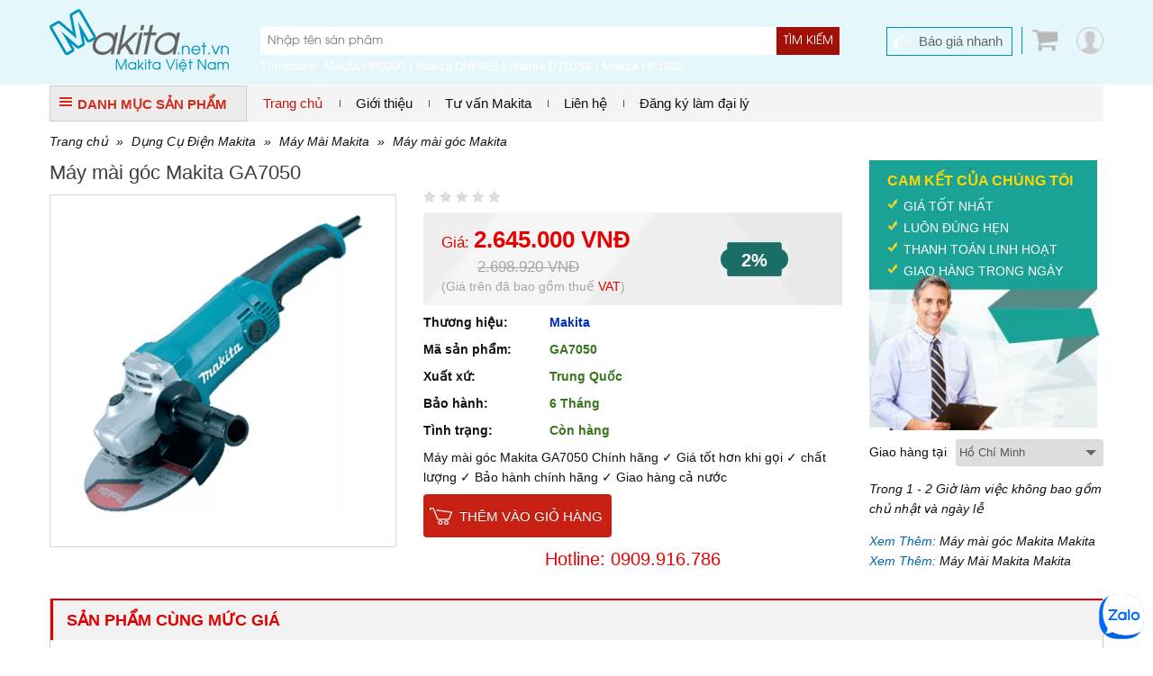

--- FILE ---
content_type: text/html; charset=UTF-8
request_url: https://www.makita.net.vn/may-mai-goc-makita-ga7050_262.html
body_size: 19826
content:
<!DOCTYPE html PUBLIC "-//W3C//DTD XHTML 1.0 Transitional//EN" "http://www.w3.org/TR/xhtml1/DTD/xhtml1-transitional.dtd">
<html xmlns="http://www.w3.org/1999/xhtml">
<head lang="vi">
    <meta http-equiv="Content-Type" content="text/html; charset=utf-8"/>
    <meta name="viewport" content="width=device-width, initial-scale=1, maximum-scale=1, user-scalable=no"/>
            <meta name="thumbnail" content="https://www.makita.net.vn/data/bt6/may-mai-goc-makita-ga7050.jpg"/>
        <pagemap>
            <dataobject type="thumbnail">
                <attribute name="src" value="https://www.makita.net.vn/data/bt6/may-mai-goc-makita-ga7050.jpg"/>
                <attribute name="width" value="100"/>
                <attribute name="height" value="100"/>
            </dataobject>
        </pagemap>
        <meta property="og:title" content=""/>
    <meta property="og:type" content="website"/>
    <meta property="og:url" content="https://www.makita.net.vn/may-mai-goc-makita-ga7050_262.html"/>
    <meta property="og:image" content="https://www.makita.net.vn/data/bt6/may-mai-goc-makita-ga7050.jpg"/>
            <meta property="og:image:type" content="image/jpeg"/>
        <meta property="og:image:width" content="350"/>
        <meta property="og:image:height" content="350"/>
        <meta property="og:site_name" content="Makita.net.vn"/>
    <meta property="og:description" content="Máy mài góc Makita GA7050 Chính hãng ✓ Giá tốt hơn khi gọi ✓ chất lượng ✓ Bảo hành chính hãng ✓ Giao hàng cả nước"/>
    <meta property="fb:app_id" content="1462579410465653"/>
    <meta property="fb:admins" content="1840850313"/>
    <meta property="fb:admins" content="100004809858190"/>

    <meta name="keywords" content="Máy mài góc Makita GA7050 Chính hãng - Gái tốt nhất"/>
    <meta name="description" content="Máy mài góc Makita GA7050 Chính hãng ✓ Giá tốt hơn khi gọi ✓ chất lượng ✓ Bảo hành chính hãng ✓ Giao hàng cả nước"/>
    <meta name="author" content="CÔNG TY TNHH TM THIẾT BỊ PHA LÊ"/>
    <meta name="google-site-verification" content="tSbI7XnjEtif1MB6CbDpdU81EUChfkesfpTnig4B7m0"/>
    <title>Máy mài góc Makita GA7050 Chính hãng - Gái tốt nhất | Máy mài góc Makita | makita.net.vn</title>
    <base href="https://www.makita.net.vn/">    <!--[if lt IE 10]>
    <link rel="shortcut icon" href="/images/logo-makita.jpg" type="image/x-icon">
    <![endif]-->
    <link rel="icon" href="/images/logo-makita.jpg" type="image/x-icon">
    <link rel="canonical" href="https://www.makita.net.vn/may-mai-goc-makita-ga7050_262.html"/>
            <link rel="stylesheet" href="https://www.makita.net.vn/min/g=css3_14" type="text/css"/>        <script>(function(win,doc){'use strict';function loadCSS(href){var ss=doc.createElement('link'),ref=doc.getElementsByTagName('script')[0],sheets=doc.styleSheets;ss.rel='stylesheet';ss.href=href;ss.media='only x';ref.parentNode.insertBefore(ss,ref);function toggleMedia(){var defined,i;for(i=0;i<sheets.length;i=i+1){if(sheets[i].href&&sheets[i].href.indexOf(ss.href)>-1){defined=true;}}if(defined){ss.media='all';}else{win.setTimeout(toggleMedia);}}toggleMedia();return ss;}loadCSS('https://www.makita.net.vn/min/g=css3_14');}(this,this.document));</script>
        <noscript>
            <link rel="stylesheet" href="https://www.makita.net.vn/min/g=css3_14" type="text/css"/>
        </noscript>
        <script src="https://apis.google.com/js/platform.js" async defer>
        {lang: 'vi'}
    </script>
    <script>var sSearchUrl="https://www.makita.net.vn/san-pham.html";var sUrlCart="https://www.makita.net.vn/gio-hang.html";var sQuotationUrl="https://www.makita.net.vn/bao-gia-san-pham.html";var baogia_success_url="https://www.makita.net.vn/bao-gia-thanh-cong.html";var order3s_success_url="https://www.makita.net.vn/mua-hang-thanh-cong.html";var signup_success_url="https://www.makita.net.vn/dang-ky-thanh-cong.html";var is_logined=0;var is_homepage=false;</script>
    
    <script type='application/ld+json'>
    {"@context":"http:\/\/www.schema.org","@type":"product","sku":"GA7050","name":"M\u00e1y m\u00e0i g\u00f3c Makita GA7050","description":"<p dir=\"ltr\" style=\"line-height:1.38;margin-top:0pt;margin-bottom:0pt;text-align: justify;\">\r\n\t<span style=\"font-size:16px;\"><span style=\"font-family:arial,helvetica,sans-serif;\"><span id=\"docs-internal-guid-953aa3cf-bbab-b375-b412-f752e4e66047\"><span style=\"background-color: rgb(255, 255, 255); font-variant-numeric: normal; font-variant-east-asian: normal; vertical-align: baseline; white-space: pre-wrap;\">Makita l&agrave; th\u01b0\u01a1ng hi\u1ec7u d\u1ee5ng c\u1ee5 c\u1ea7m tay ch&iacute;nh h&atilde;ng h&agrave;ng \u0111\u1ea7u th\u1ebf gi\u1edbi \u0111\u1ebfn t\u1eeb Nh\u1eadt B\u1ea3n. \u0110\u01b0\u1ee3c th&agrave;nh l\u1eadp t\u1eeb c&aacute;ch \u0111&acirc;y h\u01a1n 100 n\u0103m Makita \u0111&atilde; kh\u1eb3ng \u0111\u1ecbnh v&agrave; ch\u1ee9ng minh v\u1edbi th\u1ebf gi\u1edbi b\u1eb1ng ch\u1ea5t l\u01b0\u1ee3ng c\u1ef1c t\u1ed1t c&aacute;c s\u1ea3n ph\u1ea9m c\u1ee7a m&igrave;nh. Th\u01b0\u01a1ng hi\u1ec7u th&agrave;nh c&ocirc;ng \u1edf nhi\u1ec1u d&ograve;ng s\u1ea3n ph\u1ea9m nh\u01b0 m&aacute;y khoan, m&aacute;y m&agrave;i, m&aacute;y b\u1eaft v&iacute;t,...M\u1ed7i d&ograve;ng s\u1ebd c&oacute; 1 \u01b0u \u0111i\u1ec3m c\u0169ng nh\u01b0 t&iacute;nh n\u0103ng ri&ecirc;ng, t\u1ea5t c\u1ea3 \u0111\u1ec1u v&igrave; l\u1ee3i &iacute;ch c\u1ee7a kh&aacute;ch h&agrave;ng.<\/span><\/span><\/span><\/span><\/p>\r\n<p dir=\"ltr\" style=\"line-height:1.38;margin-top:0pt;margin-bottom:0pt;text-align: justify;\">\r\n\t<span style=\"font-size:16px;\"><span style=\"font-family:arial,helvetica,sans-serif;\"><span id=\"docs-internal-guid-953aa3cf-bbab-b375-b412-f752e4e66047\"><span style=\"background-color: rgb(255, 255, 255); font-variant-numeric: normal; font-variant-east-asian: normal; vertical-align: baseline; white-space: pre-wrap;\">M&aacute;y m&agrave;i l&agrave; m\u1ed9t c&ocirc;ng c\u1ee5 \u0111a n\u0103ng, h\u1eefu &iacute;ch trong h\u1ed9p \u0111\u1ed3 ngh\u1ec1 c\u1ee7a t\u1eebng gia \u0111&igrave;nh c\u0169ng nh\u01b0 trong thi c&ocirc;ng, gia c&ocirc;ng c\u01a1 kh&iacute;, \u0111i\u1ec7n, n\u01b0\u1edbc, x&acirc;y d\u1ef1ng...V&agrave; khi nh\u1eafc \u0111\u1ebfn d&ograve;ng m&aacute;y m&agrave;i kh&ocirc;ng th\u1ec3 b\u1ecf qua m&aacute;y m&agrave;i g&oacute;c Makita <\/span><span style=\"font-variant-numeric: normal; font-variant-east-asian: normal; vertical-align: baseline; white-space: pre-wrap;\">GA7050<\/span><span style=\"background-color: rgb(255, 255, 255); font-variant-numeric: normal; font-variant-east-asian: normal; vertical-align: baseline; white-space: pre-wrap;\">.<\/span><\/span><\/span><\/span><br \/>\r\n\t&nbsp;<\/p>\r\n<p dir=\"ltr\" style=\"line-height: 1.38; margin-top: 0pt; margin-bottom: 0pt; text-align: center;\">\r\n\t<span style=\"font-size:16px;\"><span style=\"font-family:arial,helvetica,sans-serif;\"><span><span style=\"background-color: rgb(255, 255, 255); font-variant-numeric: normal; font-variant-east-asian: normal; vertical-align: baseline; white-space: pre-wrap;\"><img alt=\"\" src=\"https:\/\/www.makita.net.vn\/data\/ck\/images\/may-mai-goc-makita-ga7050.jpg\" style=\"width: 400px; height: 400px;\" \/><\/span><\/span><\/span><\/span><\/p>\r\n<h3 dir=\"ltr\" style=\"line-height:1.38;margin-top:16pt;margin-bottom:4pt;text-align: justify;\">\r\n\t<span style=\"font-size:16px;\"><span style=\"font-family:arial,helvetica,sans-serif;\"><span id=\"docs-internal-guid-953aa3cf-bbab-b375-b412-f752e4e66047\"><span style=\"color: rgb(67, 67, 67); font-variant-numeric: normal; font-variant-east-asian: normal; vertical-align: baseline; white-space: pre-wrap;\">\u0110\u1eb7c tr\u01b0ng k\u1ef9 thu\u1eadt c\u1ee7a m&aacute;y m&agrave;i g&oacute;c Makita GA7050<\/span><\/span><\/span><\/span><\/h3>\r\n<p dir=\"ltr\" style=\"line-height:1.38;margin-top:0pt;margin-bottom:0pt;text-align: justify;\">\r\n\t<span style=\"font-size:16px;\"><span style=\"font-family:arial,helvetica,sans-serif;\"><span id=\"docs-internal-guid-953aa3cf-bbab-b375-b412-f752e4e66047\"><span style=\"font-variant-numeric: normal; font-variant-east-asian: normal; vertical-align: baseline; white-space: pre-wrap;\">- M&aacute;y M&agrave;i G&oacute;c Makita GA7050 &aacute;p d\u1ee5ng k\u1ef9 thu\u1eadt gia c&ocirc;ng l\u1edbp c&aacute;ch \u0111i\u1ec7n ti&ecirc;n ti\u1ebfn l&agrave;m cho chi\u1ebfc m&aacute;y th&acirc;n thi\u1ec7n v&agrave; an to&agrave;n h\u01a1n cho ng\u01b0\u1eddi d&ugrave;ng. Tuy c&oacute; k&iacute;ch th\u01b0\u1edbc nh\u1ecf g\u1ecdn, nh\u1eb9 nh&agrave;ng nh\u01b0ng c&ocirc;ng su\u1ea5t c\u1ee7a m&aacute;y v&ocirc; c&ugrave;ng m\u1ea1nh m\u1ebd 2000W k\u1ebft h\u1ee3p v\u1edbi t\u1ed1c \u0111\u1ed9 kh&ocirc;ng t\u1ea3i 6600 v&ograve;ng\/ph&uacute;t cho b\u1ea1n hi\u1ec7u su\u1ea5t l&agrave;m vi\u1ec7c t\u1ed1i \u0111a.<\/span><\/span><\/span><\/span><\/p>\r\n<p dir=\"ltr\" style=\"line-height:1.38;margin-top:0pt;margin-bottom:0pt;text-align: justify;\">\r\n\t<span style=\"font-size:16px;\"><span style=\"font-family:arial,helvetica,sans-serif;\"><span id=\"docs-internal-guid-953aa3cf-bbab-b375-b412-f752e4e66047\"><span style=\"font-variant-numeric: normal; font-variant-east-asian: normal; vertical-align: baseline; white-space: pre-wrap;\">- M&aacute;y m&agrave;i g&oacute;c Makita v\u1edbi ph\u1ea7n l\u01b0\u1ee1i \u0111\u01b0\u1ee3c l&agrave;m b\u1eb1ng ch\u1ea5t li\u1ec7u cao c\u1ea5p kh&ocirc;ng g\u1ec9, c\u1ee9ng c&aacute;p, ch\u1eafc ch\u1eafn v&agrave; s\u1eafc b&eacute;n s\u1ebd cho ra nh\u1eefng \u0111\u01b0\u1eddng m&agrave;i d\u0169a ng\u1ecdt, \u0111\u1eb9p m\u1eaft h\u01a1n so v\u1edbi c&aacute;c lo\u1ea1i m&aacute;y m&agrave;i th&ocirc;ng th\u01b0\u1eddng kh&aacute;c. Ngo&agrave;i ra, thao t&aacute;c tr\u1edf n&ecirc;n d\u1ec5 d&agrave;ng h\u01a1n nh\u1edd v&agrave;o tay n\u1eafm v\u1edbi b&aacute;ng c\u1ea7m m\u1ec1m gi&uacute;p c\u1ea7m n\u1eafm tho\u1ea3i m&aacute;i v&agrave; c&aacute;ch nhi\u1ec7t, c&aacute;ch \u0111i\u1ec7n k&eacute;p hi\u1ec7u qu\u1ea3 s\u1ebd gi&uacute;p c&ocirc;ng vi\u1ec7c c\u1ee7a b\u1ea1n tr\u1edf n&ecirc;n nh\u1eb9 nh&agrave;ng h\u01a1n r\u1ea5t nhi\u1ec1u.<\/span><\/span><\/span><\/span><\/p>\r\n<p dir=\"ltr\" style=\"line-height:1.38;margin-top:0pt;margin-bottom:0pt;text-align: justify;\">\r\n\t<span style=\"font-size:16px;\"><span style=\"font-family:arial,helvetica,sans-serif;\"><span id=\"docs-internal-guid-953aa3cf-bbab-b375-b412-f752e4e66047\"><span style=\"font-variant-numeric: normal; font-variant-east-asian: normal; vertical-align: baseline; white-space: pre-wrap;\">- Makita GA7050 \u0111\u01b0\u1ee3c s\u1ea3n xu\u1ea5t theo d&acirc;y chuy\u1ec1n c&ocirc;ng ngh\u1ec7 hi\u1ec7n \u0111\u1ea1i th&acirc;n m&aacute;y thon g\u1ecdn, tr\u1ecdng l\u01b0\u1ee3ng nh\u1eb9, \u0111\u01b0\u1eddng k&iacute;nh l\u01b0\u1ee1i c\u1eaft l&ecirc;n \u0111\u1ebfn 230mm ph&ugrave; h\u1ee3p v\u1edbi nh\u1eefng b\u1ec1 m\u1eb7t m&agrave;i r\u1ed9ng v&agrave; d&agrave;y. \u0110\u1ea7u th&acirc;n nh\u1ecf gi&uacute;p b\u1ea1n d\u1ec5 d&agrave;ng thao t&aacute;c trong nh\u1eefng m&ocirc;i tr\u01b0\u1eddng l&agrave;m vi\u1ec7c c&oacute; ph\u1ea1m vi nh\u1ecf, h\u1eb9p.<\/span><\/span><\/span><\/span><\/p>\r\n<p dir=\"ltr\" style=\"line-height:1.38;margin-top:0pt;margin-bottom:0pt;text-align: justify;\">\r\n\t<span style=\"font-size:16px;\"><span style=\"font-family:arial,helvetica,sans-serif;\"><span id=\"docs-internal-guid-953aa3cf-bbab-b375-b412-f752e4e66047\"><span style=\"font-variant-numeric: normal; font-variant-east-asian: normal; vertical-align: baseline; white-space: pre-wrap;\">- Th&acirc;n m&aacute;y \u0111\u01b0\u1ee3c trang b\u1ecb t&iacute;nh n\u0103ng ch\u1ecbu l\u1ef1c cao v\u1eeba b\u1ea3o \u0111\u1ea3m s\u1ef1 tho\u1ea3i m&aacute;i cho b\u1ea1n trong l&uacute;c l&agrave;m vi\u1ec7c v\u1eeba g&oacute;p ph\u1ea7n n&acirc;ng cao tu\u1ed5i th\u1ecd cho s\u1ea3n ph\u1ea9m \u0111\u1ec3 b\u1ea1n y&ecirc;n t&acirc;m s\u1eed d\u1ee5ng.<\/span><\/span><\/span><\/span><br \/>\r\n\t&nbsp;<\/p>\r\n<p dir=\"ltr\" style=\"line-height: 1.38; margin-top: 0pt; margin-bottom: 0pt; text-align: center;\">\r\n\t<span style=\"font-size:16px;\"><span style=\"font-family:arial,helvetica,sans-serif;\"><span><span style=\"font-variant-numeric: normal; font-variant-east-asian: normal; vertical-align: baseline; white-space: pre-wrap;\"><img alt=\"\" src=\"https:\/\/www.makita.net.vn\/data\/ck\/images\/MAKITA-GA7050-16.jpg\" style=\"width: 720px; height: 414px;\" \/><\/span><\/span><\/span><\/span><\/p>\r\n<h3 dir=\"ltr\" style=\"line-height:1.38;margin-top:16pt;margin-bottom:4pt;text-align: justify;\">\r\n\t<span style=\"font-size:16px;\"><span style=\"font-family:arial,helvetica,sans-serif;\"><span id=\"docs-internal-guid-953aa3cf-bbab-b375-b412-f752e4e66047\"><span style=\"color: rgb(67, 67, 67); font-variant-numeric: normal; font-variant-east-asian: normal; vertical-align: baseline; white-space: pre-wrap;\">L&yacute; do b\u1ea1n n&ecirc;n ch\u1ecdn m&aacute;y m&agrave;i g&oacute;c Makita GA7050<\/span><\/span><\/span><\/span><\/h3>\r\n<p dir=\"ltr\" style=\"line-height:1.38;margin-top:0pt;margin-bottom:0pt;\">\r\n\t<span style=\"font-size:16px;\"><span style=\"font-family:arial,helvetica,sans-serif;\"><span id=\"docs-internal-guid-953aa3cf-bbab-b375-b412-f752e4e66047\"><span style=\"font-variant-numeric: normal; font-variant-east-asian: normal; vertical-align: baseline; white-space: pre-wrap;\">- Th&acirc;n m&aacute;y nh\u1ecf g\u1ecdn, tr\u1ecdng l\u01b0\u1ee3ng nh\u1eb9 d\u1ec5 d&agrave;ng thao t&aacute;c<\/span><\/span><\/span><\/span><\/p>\r\n<p dir=\"ltr\" style=\"line-height:1.38;margin-top:0pt;margin-bottom:0pt;\">\r\n\t<span style=\"font-size:16px;\"><span style=\"font-family:arial,helvetica,sans-serif;\"><span id=\"docs-internal-guid-953aa3cf-bbab-b375-b412-f752e4e66047\"><span style=\"font-variant-numeric: normal; font-variant-east-asian: normal; vertical-align: baseline; white-space: pre-wrap;\">- M&aacute;y c&oacute; kh\u1ea3 n\u0103ng ch\u1ecbu l\u1ef1c, ch\u1ecbu nhi\u1ec7t mang \u0111\u1ebfn \u0111\u1ed9 b\u1ec1n cao cho c&ocirc;ng vi\u1ec7c<\/span><\/span><\/span><\/span><\/p>\r\n<p dir=\"ltr\" style=\"line-height:1.38;margin-top:0pt;margin-bottom:0pt;\">\r\n\t<span style=\"font-size:16px;\"><span style=\"font-family:arial,helvetica,sans-serif;\"><span id=\"docs-internal-guid-953aa3cf-bbab-b375-b412-f752e4e66047\"><span style=\"font-variant-numeric: normal; font-variant-east-asian: normal; vertical-align: baseline; white-space: pre-wrap;\">- \u0110\u1ea7u th&acirc;n m&aacute;y gi&uacute;p ti\u1ec7n l\u1ee3i khi l&agrave;m vi\u1ec7c \u1edf nh\u1eefng ph\u1ea1m vi nh\u1ecf h\u1eb9p<\/span><\/span><\/span><\/span><\/p>\r\n<p dir=\"ltr\" style=\"line-height:1.38;margin-top:0pt;margin-bottom:0pt;\">\r\n\t<span style=\"font-size:16px;\"><span style=\"font-family:arial,helvetica,sans-serif;\"><span id=\"docs-internal-guid-953aa3cf-bbab-b375-b412-f752e4e66047\"><span style=\"font-variant-numeric: normal; font-variant-east-asian: normal; vertical-align: baseline; white-space: pre-wrap;\">- C&aacute;ch \u0111i\u1ec7n k&eacute;p an to&agrave;n khi s\u1eed d\u1ee5ng<\/span><\/span><\/span><\/span><\/p>\r\n<p dir=\"ltr\" style=\"line-height:1.38;margin-top:0pt;margin-bottom:0pt;\">\r\n\t<span style=\"font-size:16px;\"><span style=\"font-family:arial,helvetica,sans-serif;\"><span id=\"docs-internal-guid-953aa3cf-bbab-b375-b412-f752e4e66047\"><span style=\"font-variant-numeric: normal; font-variant-east-asian: normal; vertical-align: baseline; white-space: pre-wrap;\">- \u0110\u1ed9ng c\u01a1 m&aacute;y m\u1ea1nh m\u1ebd, hi\u1ec7u su\u1ea5t c&ocirc;ng vi\u1ec7c t\u1ed1i \u01b0u<\/span><\/span><\/span><\/span><\/p>\r\n<h3 dir=\"ltr\" style=\"line-height:1.38;margin-top:16pt;margin-bottom:4pt;text-align: justify;\">\r\n\t<span style=\"font-size:16px;\"><span style=\"font-family:arial,helvetica,sans-serif;\"><span id=\"docs-internal-guid-953aa3cf-bbab-b375-b412-f752e4e66047\"><span style=\"color: rgb(67, 67, 67); font-variant-numeric: normal; font-variant-east-asian: normal; vertical-align: baseline; white-space: pre-wrap;\">\u01afu \u0111i\u1ec3m n\u1ed5i b\u1eadt c\u1ee7a m&aacute;y m&agrave;i g&oacute;c Makita GA7050<\/span><\/span><\/span><\/span><\/h3>\r\n<ul style=\"margin-top:0pt;margin-bottom:0pt;\">\r\n\t<li dir=\"ltr\" style=\"list-style-type: disc; font-size: 11pt; font-family: Arial; font-variant-numeric: normal; font-variant-east-asian: normal; vertical-align: baseline; white-space: pre;\">\r\n\t\t<p dir=\"ltr\" style=\"line-height:1.38;margin-top:0pt;margin-bottom:0pt;text-align: justify;\">\r\n\t\t\t<span style=\"font-size:16px;\"><span style=\"font-family:arial,helvetica,sans-serif;\"><span id=\"docs-internal-guid-953aa3cf-bbab-b375-b412-f752e4e66047\"><span style=\"font-variant-numeric: normal; font-variant-east-asian: normal; vertical-align: baseline; white-space: pre-wrap;\">Kh\u1ea3 n\u0103ng v\u1eadn h&agrave;nh m\u1ea1nh m\u1ebd, \u0111\u1ed9 \u1ed3n th\u1ea5p<\/span><\/span><\/span><\/span><\/p>\r\n\t<\/li>\r\n<\/ul>\r\n<p dir=\"ltr\" style=\"line-height:1.38;margin-top:0pt;margin-bottom:0pt;text-align: justify;\">\r\n\t<span style=\"font-size:16px;\"><span style=\"font-family:arial,helvetica,sans-serif;\"><span id=\"docs-internal-guid-953aa3cf-bbab-b375-b412-f752e4e66047\"><span style=\"font-variant-numeric: normal; font-variant-east-asian: normal; vertical-align: baseline; white-space: pre-wrap;\">M&aacute;y m&agrave;i g&oacute;c Makita GA7050 c&oacute; c&ocirc;ng su\u1ea5t 2000W cho kh\u1ea3 n\u0103ng v\u1eadn h&agrave;nh m\u1ea1nh m\u1ebd, \u0111\u1ed9 \u1ed3n v&agrave; \u0111\u1ed9 rung th\u1ea5p, v\u1eeba h\u1ea1n ch\u1ebf ph&aacute;t ra ti\u1ebfng \u1ed3n g&acirc;y \u1ea3nh h\u01b0\u1edfng \u0111\u1ebfn m&ocirc;i tr\u01b0\u1eddng l&agrave;m vi\u1ec7c v\u1eeba t\u1ea1o \u0111i\u1ec1u ki\u1ec7n \u0111\u1ec3 b\u1ea1n thao t&aacute;c m\u1ed9t c&aacute;ch hi\u1ec7u qu\u1ea3 v&agrave; ch&iacute;nh x&aacute;c nh\u1ea5t.<\/span><\/span><\/span><\/span><\/p>\r\n<ul style=\"margin-top:0pt;margin-bottom:0pt;\">\r\n\t<li dir=\"ltr\" style=\"list-style-type: disc; font-size: 11pt; font-family: Arial; font-variant-numeric: normal; font-variant-east-asian: normal; vertical-align: baseline; white-space: pre;\">\r\n\t\t<p dir=\"ltr\" style=\"line-height:1.38;margin-top:0pt;margin-bottom:0pt;text-align: justify;\">\r\n\t\t\t<span style=\"font-size:16px;\"><span style=\"font-family:arial,helvetica,sans-serif;\"><span id=\"docs-internal-guid-953aa3cf-bbab-b375-b412-f752e4e66047\"><span style=\"font-variant-numeric: normal; font-variant-east-asian: normal; vertical-align: baseline; white-space: pre-wrap;\">Ch\u1ea5t li\u1ec7u h\u1ee3p kim th&eacute;p c&ugrave;ng v\u1ecf m&aacute;y b\u1eb1ng nh\u1ef1a b\u1ec1n b\u1ec9<\/span><\/span><\/span><\/span><\/p>\r\n\t<\/li>\r\n<\/ul>\r\n<p dir=\"ltr\" style=\"line-height:1.38;margin-top:0pt;margin-bottom:0pt;text-align: justify;\">\r\n\t<span style=\"font-size:16px;\"><span style=\"font-family:arial,helvetica,sans-serif;\"><span id=\"docs-internal-guid-953aa3cf-bbab-b375-b412-f752e4e66047\"><span style=\"font-variant-numeric: normal; font-variant-east-asian: normal; vertical-align: baseline; white-space: pre-wrap;\">M&aacute;y \u0111\u01b0\u1ee3c l&agrave;m b\u1eb1ng h\u1ee3p kim th&eacute;p ch\u1ed1ng g\u1ec9 s&eacute;t v\u1edbi v\u1ecf m&aacute;y b\u1eb1ng nh\u1ef1a b\u1ec1n b\u1ec9, ch\u1ecbu l\u1ef1c t\u1ed1t. Ch\u1ea5t li\u1ec7u r\u1eafn ch\u1eafc, ch\u1ed1ng \u0103n m&ograve;n, cho th\u1eddi gian s\u1eed d\u1ee5ng l&acirc;u d&agrave;i.<\/span><\/span><\/span><\/span><\/p>\r\n<ul style=\"margin-top:0pt;margin-bottom:0pt;\">\r\n\t<li dir=\"ltr\" style=\"list-style-type: disc; font-size: 11pt; font-family: Arial; font-variant-numeric: normal; font-variant-east-asian: normal; vertical-align: baseline; white-space: pre;\">\r\n\t\t<p dir=\"ltr\" style=\"line-height:1.38;margin-top:0pt;margin-bottom:0pt;text-align: justify;\">\r\n\t\t\t<span style=\"font-size:16px;\"><span style=\"font-family:arial,helvetica,sans-serif;\"><span id=\"docs-internal-guid-953aa3cf-bbab-b375-b412-f752e4e66047\"><span style=\"font-variant-numeric: normal; font-variant-east-asian: normal; vertical-align: baseline; white-space: pre-wrap;\">\u0110&aacute; m&agrave;i c\u1ee9ng ch\u1eafc, kh&ocirc;ng b\u1ecb n\u1ee9t, v\u1ee1<\/span><\/span><\/span><\/span><\/p>\r\n\t<\/li>\r\n<\/ul>\r\n<p dir=\"ltr\" style=\"line-height:1.38;margin-top:0pt;margin-bottom:0pt;text-align: justify;\">\r\n\t<span style=\"font-size:16px;\"><span style=\"font-family:arial,helvetica,sans-serif;\"><span id=\"docs-internal-guid-953aa3cf-bbab-b375-b412-f752e4e66047\"><span style=\"font-variant-numeric: normal; font-variant-east-asian: normal; vertical-align: baseline; white-space: pre-wrap;\">\u0110&aacute; m&agrave;i c\u1ee9ng ch\u1eafc, kh&ocirc;ng b\u1ecb n\u1ee9t, v\u1ee1 khi ho\u1ea1t \u0111\u1ed9ng v\u1edbi t\u1ed1c \u0111\u1ed9 cao. V\u1ecf b\u1ea3o v\u1ec7 \u0111&aacute; gi&uacute;p \u0111\u1ea3m b\u1ea3o trong qu&aacute; tr&igrave;nh v\u1eadn h&agrave;nh m&aacute;y kh&ocirc;ng va ch\u1ea1m v&agrave;o \u0111&aacute;, b\u1ee5i v&agrave; c&aacute;c m\u1ea1c ph&ocirc;i m&agrave;i &iacute;t b\u1ecb v\u0103ng ra ngo&agrave;i ho\u1eb7c bay lung tung l&agrave;m m\u1ea5t v\u1ec7 sinh n\u01a1i l&agrave;m vi\u1ec7c.<\/span><\/span><\/span><\/span><\/p>\r\n<ul style=\"margin-top:0pt;margin-bottom:0pt;\">\r\n\t<li dir=\"ltr\" style=\"list-style-type: disc; font-size: 11pt; font-family: Arial; font-variant-numeric: normal; font-variant-east-asian: normal; vertical-align: baseline; white-space: pre;\">\r\n\t\t<p dir=\"ltr\" style=\"line-height:1.38;margin-top:0pt;margin-bottom:0pt;text-align: justify;\">\r\n\t\t\t<span style=\"font-size:16px;\"><span style=\"font-family:arial,helvetica,sans-serif;\"><span id=\"docs-internal-guid-953aa3cf-bbab-b375-b412-f752e4e66047\"><span style=\"font-variant-numeric: normal; font-variant-east-asian: normal; vertical-align: baseline; white-space: pre-wrap;\">Gi&aacute; tr\u1ecb s\u1eed d\u1ee5ng l&acirc;u d&agrave;i<\/span><\/span><\/span><\/span><\/p>\r\n\t<\/li>\r\n<\/ul>\r\n<p dir=\"ltr\" style=\"line-height:1.38;margin-top:0pt;margin-bottom:0pt;text-align: justify;\">\r\n\t<span style=\"font-size:16px;\"><span style=\"font-family:arial,helvetica,sans-serif;\"><span id=\"docs-internal-guid-953aa3cf-bbab-b375-b412-f752e4e66047\"><span style=\"font-variant-numeric: normal; font-variant-east-asian: normal; vertical-align: baseline; white-space: pre-wrap;\">Kh\u1ea3 n\u0103ng c&aacute;ch \u0111i\u1ec7n k&eacute;p \u0111\u1ea3m b\u1ea3o an to&agrave;n cho ng\u01b0\u1eddi s\u1eed d\u1ee5ng. S\u1ea3n ph\u1ea9m \u0111\u01b0\u1ee3c s\u1ea3n xu\u1ea5t tr&ecirc;n d&acirc;y chuy\u1ec1n c&ocirc;ng ngh\u1ec7 hi\u1ec7n \u0111\u1ea1i, tr\u1ea3i qua qu&aacute; tr&igrave;nh gia c&ocirc;ng chu\u1ea9n x&aacute;c, t\u1ec9 m\u1ec9, \u0111\u1ea3m b\u1ea3o gi&aacute; tr\u1ecb s\u1eed d\u1ee5ng l&acirc;u d&agrave;i.<\/span><\/span><\/span><\/span><br \/>\r\n\t&nbsp;<\/p>\r\n<p dir=\"ltr\" style=\"line-height: 1.38; margin-top: 0pt; margin-bottom: 0pt; text-align: center;\">\r\n\t<span style=\"font-size:16px;\"><span style=\"font-family:arial,helvetica,sans-serif;\"><span><span style=\"font-variant-numeric: normal; font-variant-east-asian: normal; vertical-align: baseline; white-space: pre-wrap;\"><img alt=\"\" src=\"https:\/\/www.makita.net.vn\/data\/ck\/images\/M%C3%A1y_m%C3%A0i_g%C3%B3c_Makita_GA70505.jpg\" style=\"width: 481px; height: 384px;\" \/><\/span><\/span><\/span><\/span><\/p>\r\n<h3 dir=\"ltr\" style=\"line-height:1.38;margin-top:16pt;margin-bottom:4pt;\">\r\n\t<span style=\"font-size:16px;\"><span style=\"font-family:arial,helvetica,sans-serif;\"><span id=\"docs-internal-guid-953aa3cf-bbab-b375-b412-f752e4e66047\"><span style=\"color: rgb(67, 67, 67); font-variant-numeric: normal; font-variant-east-asian: normal; vertical-align: baseline; white-space: pre-wrap;\">Mua m&aacute;y m&agrave;i g&oacute;c Makita GD7050 ch&iacute;nh h&atilde;ng \u1edf \u0111&acirc;u?<\/span><\/span><\/span><\/span><\/h3>\r\n<p dir=\"ltr\" style=\"line-height:1.656;margin-top:0pt;margin-bottom:0pt;text-align: justify;\">\r\n\t<span style=\"font-size:16px;\"><span style=\"font-family:arial,helvetica,sans-serif;\"><span id=\"docs-internal-guid-953aa3cf-bbab-b375-b412-f752e4e66047\"><span style=\"color: rgb(17, 17, 17); font-variant-numeric: normal; font-variant-east-asian: normal; vertical-align: baseline; white-space: pre-wrap;\">- <\/span><span style=\"font-variant-numeric: normal; font-variant-east-asian: normal; vertical-align: baseline; white-space: pre-wrap;\">M&aacute;y m&agrave;i g&oacute;c Makita GA7050<\/span><span style=\"color: rgb(17, 17, 17); font-variant-numeric: normal; font-variant-east-asian: normal; vertical-align: baseline; white-space: pre-wrap;\"> \u0111\u01b0\u1ee3c b&aacute;n ch&iacute;nh th\u1ee9c t\u1ea1i <\/span><a href=\"https:\/\/www.makita.net.vn\/\" style=\"text-decoration-line: none;\"><span style=\"color: rgb(17, 17, 17); font-variant-numeric: normal; font-variant-east-asian: normal; text-decoration-line: underline; text-decoration-skip-ink: none; vertical-align: baseline; white-space: pre-wrap;\">www.makita.net.vn<\/span><\/a><span style=\"color: rgb(17, 17, 17); font-variant-numeric: normal; font-variant-east-asian: normal; vertical-align: baseline; white-space: pre-wrap;\"> , \u0111&acirc;y l&agrave; n\u01a1i cung c\u1ea5p c&aacute;c thi\u1ebft b\u1ecb c&ocirc;ng nghi\u1ec7p ph\u1ee5c v\u1ee5 cho m\u1ecdi nhu c\u1ea7u c&ocirc;ng vi\u1ec7c. S\u1ea3n ph\u1ea9m \u0111\u1ea3m b\u1ea3o ch\u1ea5t l\u01b0\u1ee3ng, ch&iacute;nh h&atilde;ng v&agrave; gi&aacute; t\u1ed1t.<\/span><\/span><\/span><\/span><\/p>\r\n<p dir=\"ltr\" style=\"line-height: 1.9872; margin-top: 0pt; margin-bottom: 0pt; text-align: justify;\">\r\n\t<span style=\"font-size: 16px;\"><span style=\"font-family: arial, helvetica, sans-serif;\"><span id=\"docs-internal-guid-c8e446c5-659d-ecea-7273-c395ce821539\"><span style=\"color: rgb(17, 17, 17); font-variant-numeric: normal; font-variant-east-asian: normal; vertical-align: baseline; white-space: pre-wrap;\">- Qu&yacute; kh&aacute;ch h&agrave;ng c&oacute; nhu c\u1ea7u s\u1eed d\u1ee5ng s\u1ea3n ph\u1ea9m, xin vui l&ograve;ng li&ecirc;n h\u1ec7 <\/span><\/span><\/span><\/span><strong style=\"outline: none; box-sizing: border-box; color: rgb(17, 17, 17); font-family: &quot;Helvetica Neue&quot;, Helvetica, Arial, sans-serif; font-size: 16px;\">hotline 028 3975 6686 &nbsp;<\/strong><span style=\"color: rgb(17, 17, 17); font-family: &quot;Helvetica Neue&quot;, Helvetica, Arial, sans-serif; font-size: 16px;\">ho\u1eb7c \u0111\u1ebfn tr\u1ef1c ti\u1ebfp&nbsp;<\/span><strong style=\"outline: none; box-sizing: border-box; color: rgb(17, 17, 17); font-family: &quot;Helvetica Neue&quot;, Helvetica, Arial, sans-serif; font-size: 16px;\">v\u0103n ph&ograve;ng giao d\u1ecbch: 115 \u0110\u01b0\u1eddng C18, Ph\u01b0\u1eddng 12, Qu\u1eadn T&acirc;n B&igrave;nh, Tp. H\u1ed3 Ch&iacute; Minh, VN<\/strong><span style=\"color: rgb(17, 17, 17); font-family: &quot;Helvetica Neue&quot;, Helvetica, Arial, sans-serif; font-size: 16px;\">&nbsp;\u0111\u1ec3 \u0111\u01b0\u1ee3c t\u01b0 v\u1ea5n<\/span><\/p>\r\n<p dir=\"ltr\" style=\"line-height: 1.9872; margin-top: 0pt; margin-bottom: 0pt; text-align: justify;\">\r\n\t<span style=\"font-size: 16px;\"><span style=\"font-family: arial, helvetica, sans-serif;\"><span id=\"docs-internal-guid-c8e446c5-659d-ecea-7273-c395ce821539\"><span style=\"color: rgb(17, 17, 17); font-variant-numeric: normal; font-variant-east-asian: normal; vertical-align: baseline; white-space: pre-wrap;\">- Ho\u1eb7c truy c\u1eadp website<\/span><a href=\"https:\/\/www.makita.net.vn\/\" style=\"text-decoration-line: none;\"><span style=\"color: rgb(17, 17, 17); font-variant-numeric: normal; font-variant-east-asian: normal; text-decoration-line: underline; text-decoration-skip-ink: none; vertical-align: baseline; white-space: pre-wrap;\"> www.makita.net.vn<\/span><\/a><span style=\"color: rgb(17, 17, 17); font-variant-numeric: normal; font-variant-east-asian: normal; vertical-align: baseline; white-space: pre-wrap;\"> \u0111\u1ec3 l\u1ef1a ch\u1ecdn v&agrave; \u0111\u1eb7t h&agrave;ng online c&aacute;c s\u1ea3n ph\u1ea9m ph&ugrave; h\u1ee3p nhu c\u1ea7u.<\/span><\/span><\/span><\/span><\/p>\r\n<p dir=\"ltr\" style=\"line-height: 1.9872; margin-top: 0pt; margin-bottom: 0pt; text-align: justify;\">\r\n\t<span style=\"font-size: 16px;\"><span style=\"font-family: arial, helvetica, sans-serif;\"><span id=\"docs-internal-guid-c8e446c5-659d-ecea-7273-c395ce821539\"><span style=\"color: rgb(17, 17, 17); font-variant-numeric: normal; font-variant-east-asian: normal; vertical-align: baseline; white-space: pre-wrap;\">- Ch&uacute;ng t&ocirc;i lu&ocirc;n s\u1eb5n s&agrave;ng gi\u1ea3i \u0111&aacute;p m\u1ecdi th\u1eafc m\u1eafc v&agrave; ph\u1ea3n h\u1ed3i c\u1ee7a b\u1ea1n sau khi s\u1eed d\u1ee5ng s\u1ea3n ph\u1ea9m. Nhanh tay \u0111\u1eb7t h&agrave;ng \u0111\u1ec3 nh\u1eadn \u0111\u01b0\u1ee3c nhi\u1ec1u \u01b0u \u0111&atilde;i h\u1ea5p d\u1eabn!<\/span><\/span><\/span><\/span><\/p>","image":"https:\/\/www.makita.net.vn\/data\/bt6\/may-mai-goc-makita-ga7050.jpg","url":"https:\/\/www.makita.net.vn\/may-mai-goc-makita-ga7050_262.html","category":" >  D\u1ee5ng C\u1ee5 \u0110i\u1ec7n Makita  >  M\u00e1y M\u00e0i Makita  >  M\u00e1y m\u00e0i g\u00f3c Makita","brand":{"@type":"brand","name":"Makita","url":"https:\/\/www.makita.net.vn\/thuong-hieu\/makita.html"},"model":{"@type":"ProductModel","name":"GA7050"},"offers":{"@type":"AggregateOffer","offerCount":1,"priceCurrency":"VND","highPrice":"2698920","lowPrice":"2645000"},"aggregateRating":{"@type":"AggregateRating","worstRating":0,"bestRating":0,"ratingValue":"0.00","ratingCount":"0"}}
    </script>
        <!-- Google Tag Manager -->
    <script>(function(w,d,s,l,i){w[l]=w[l]||[];w[l].push({'gtm.start':new Date().getTime(),event:'gtm.js'});var f=d.getElementsByTagName(s)[0],j=d.createElement(s),dl=l!='dataLayer'?'&l='+l:'';j.async=true;j.src='https://www.googletagmanager.com/gtm.js?id='+i+dl;f.parentNode.insertBefore(j,f);})(window,document,'script','dataLayer','GTM-5VCPTZ3');</script>
    <!-- End Google Tag Manager -->
</head>

<body><noscript><meta HTTP-EQUIV="refresh" content="0;url='https://www.makita.net.vn/may-mai-goc-makita-ga7050_262.html?PageSpeed=noscript'" /><style><!--table,div,span,font,p{display:none} --></style><div style="display:block">Please click <a href="https://www.makita.net.vn/may-mai-goc-makita-ga7050_262.html?PageSpeed=noscript">here</a> if you are not redirected within a few seconds.</div></noscript>
    <!-- Google Tag Manager (noscript) -->
<noscript><iframe src="https://www.googletagmanager.com/ns.html?id=GTM-5VCPTZ3" height="0" width="0" style="display:none;visibility:hidden"></iframe></noscript>
<!-- End Google Tag Manager (noscript) -->

<div id="fb-root"></div>
<script>(function(d,s,id){var js,fjs=d.getElementsByTagName(s)[0];if(d.getElementById(id))return;js=d.createElement(s);js.id=id;js.src="//connect.facebook.net/vi_VN/sdk.js#xfbml=1&version=v2.5";fjs.parentNode.insertBefore(js,fjs);}(document,'script','facebook-jssdk'));</script>
<!--Form Login-->
<div style='display:none'>
    <div class="popup_login" id="login_form">
        <form id="signin_form" method="post">
            <h3> Đăng nhập </h3>
            <div class="input_form">
                <label for="login_email"> E-mail <span class="required">*</span></label>
                <input type="text" name="email" value="" id="login_email" maxlength="50" class="input identity">
            </div>
            <div class="input_form">
                <label for="login_password"> Mật khẩu <span class="required">*</span></label>
                <input type="password" name="password" value="" id="login_password" class="input password">
            </div>
            <div class="note_wrapper clearfix">
                <div class="lost_password"> <a class="link_popup link_forgot_popup link_acount" href="#pn_forgot_form">Quên mật khẩu</a> </div>
            </div>
            <div class="input_form"> <button type="button" id="button_login" onclick="signin();" class="button ladda-button" data-style="zoom-in">Đăng nhập</button>
            </div>
            <div class="note_wrapper"> Bạn chưa là thành viên? <a rel="nofollow" href="#register_form" class="link_popup link_register_popup link_acount">Đăng ký ngay</a></div>
            <input type="hidden" name="action" id="action" value="signin"/>
            <input type="hidden" class="cl_direct_url" name="direct_url" id="direct_url" value="https%3A%2F%2Fwww.makita.net.vn%3A443%2Fmay-mai-goc-makita-ga7050_262.html"/>
        </form>
        <div style="clear: both;"></div>
        <hr style="display: block; margin: 10px 0px 5px 0px;">
        <a href="javascript: void(0);" onclick="callPopupLogin('https://www.makita.net.vn/facebook/login_js.php?urlreturn=https%3A%2F%2Fwww.makita.net.vn%3A443%2Fmay-mai-goc-makita-ga7050_262.html')" class="lnk-login-social"><img src="../../images/user/login_facebook.png"/></a>
        <a href="javascript: void(0);" onclick="callPopupLogin('https://www.makita.net.vn/google/')" class="lnk-login-social"><img src="../../images/user/login_google.png"/></a>
    </div>
</div>
<!--end Form Login-->
<!--Form register-->
<div style='display:none'>
    <div class="popup_login" id="register_form">
        <form id="signup_form" method="post">
            <h3> Đăng ký tài khoản </h3>
            <div class="input_form">
                <label for="register_name"> Họ tên <span class="required">*</span></label>
                <input type="text" name="name" value="" id="register_name" class="input identity">
            </div>
            <div class="input_form">
                <label for="register_address"> Địa chỉ <span class="required">*</span></label>
                <input type="text" name="address" value="" id="register_address" class="input identity">
            </div>
            <div class="input_form">
                <label for="register_phone"> Điện thoại <span class="required">*</span></label>
                <input type="text" name="phone" value="" id="register_phone" class="input identity">
            </div>
            <div class="input_form">
                <label for="register_email"> E-mail <span class="required">*</span></label>
                <input type="text" name="email" value="" id="register_email" class="input identity">
            </div>
            <div class="input_form">
                <label for="register_password"> Mật khẩu <span class="required">*</span></label>
                <input type="password" name="password" value="" id="register_password" class="input password">
            </div>
            <div class="input_form">
                <label for="register_confirm_password"> Nhập lại mật khẩu <span class="required">*</span></label>
                <input type="password" name="confirm_password" value="" id="register_confirm_password" class="input password">
            </div>
            <div class="input_form"> <button type="button" id="button_register" onclick="signup();" class="button ladda-button" data-style="zoom-in">Đăng ký</button>
            </div>
            <div class="note_wrapper"> Bạn đã là thành viên? <a rel="nofollow" href="#login_form" class="link_popup link_login_popup link_acount">Hãy đăng nhập</a></div>
            <input type="hidden" name="action" id="action" value="signup"/>
            <input type="hidden" class="cl_direct_url" name="direct_url" id="direct_url" value="https%3A%2F%2Fwww.makita.net.vn%3A443%2Fmay-mai-goc-makita-ga7050_262.html"/>
        </form>
        <div style="clear: both;"></div>
        <hr style="display: block; margin: 10px 0px 5px 0px;">
        <a href="javascript: void(0);" onclick="callPopupLogin('https://www.makita.net.vn/facebook/login_js.php?urlreturn=https%3A%2F%2Fwww.makita.net.vn%3A443%2Fmay-mai-goc-makita-ga7050_262.html')" class="lnk-login-social"><img src="../../images/user/login_facebook.png"/></a>
        <a href="javascript: void(0);" onclick="callPopupLogin('https://www.makita.net.vn/google/')" class="lnk-login-social"><img src="../../images/user/login_google.png"/></a>
    </div>
</div>
<!--end Form register-->
<!--Form forgot password-->
<div style='display:none'>
    <div class="popup_login" id="pn_forgot_form">
        <form id="forgot_form" method="post">
            <h3> Quên mật khẩu </h3>
            <div class="input_form">
                <label for="forgot_email"> Email <span class="required">*</span></label>
                <input type="text" name="email" value="" id="forgot_email" maxlength="50" class="input identity">
            </div>
            <div class="input_form"> <button type="button" id="button_forgot" onclick="forgot();" class="button ladda-button" data-style="zoom-in">Gửi yêu cầu</button>
            </div>
            <div class="note_wrapper"> Bạn chưa là thành viên? <a rel="nofollow" href="#register_form" class="link_popup link_register_popup link_acount">Đăng ký ngay</a></div>
            <input type="hidden" name="action" id="action" value="forgot"/>
        </form>
    </div>
</div>
<!--end Form forgot password-->
<!--Form reset password-->
<a class="link_popup link_reset_popup link_acount" href="#pn_reset_form"></a>
<div style='display:none'>
    <div class="popup_login" id="pn_reset_form">
        <form id="reset_form" method="post">
            <h3> Nhập mật khẩu mới</h3>
            <div class="input_form">
                <label for="login_password"> Mật khẩu mới <span class="required">*</span></label>
                <input type="password" name="password" value="" id="reset_password" class="input password">
            </div>
            <div class="input_form">
                <label for="login_password"> Nhập lại mật khẩu <span class="required">*</span></label>
                <input type="password" name="retype_password" value="" id="reset_retype_password" class="input password">
            </div>
            <div class="input_form"> <button type="button" id="button_reset_pass" onclick="resetPass();" class="button ladda-button" data-style="zoom-in">Đổi mật khẩu</button>
            </div>
            <input type="hidden" name="code" id="code" value=""/>
            <input type="hidden" name="action" id="action" value="reset"/>
        </form>
    </div>
</div>
<!--end Form reset password-->
<div id="popup-center">
    <div style="position: relative;">
        <a href="javascript: void(0);" onclick="popUpClosed();"><i class="fa fa-close"></i></a>
        <iframe src="" frameborder="0" width="100%" height="100%"></iframe>
    </div>
</div>
<!--#begin Header-->
<header>
    <div class="container"><span class="four columns" id="logo"><a href='https://www.makita.net.vn' title="Thời Giá"><img src="images/logo-makita.jpg" alt='Thời Giá' title='Thời Giá'/></a></span>
        <!--Search Tool-->
        <div class="search_form eight columns">
            <div class="search_box form_submit">
                <div class="input_bar">
                    <input class="inputSearch" placeholder="Nhập tên sản phẩm" name="keyword" type="text" id="keyword" value="" onkeyup="searchSuggestion();" onfocus="searchSuggestion();"/>
                </div>
                <div class="search_icon_wrapper">
                    <button type="button" id="lnk-search" name="search-button" class="submitSearch">Tìm kiếm</button>
                </div>
                <div id="pn_result_auto_complete"><div id="pn_result_auto_complete_frame"></div></div>
            </div>
            <div class="cf"></div>
            <div class="header-search-link cl_white">
                                                <div class="title_search">Tìm nhanh:</div>
                <ul>
                                            <li><a href="https://www.makita.net.vn/may-khoan-bua-va-van-vit-makita-10mm-hp0300_2813.html" target="_blank">Makita HP0300</a></li>
                                            <li><a href="https://www.makita.net.vn/may-khoan-bua-van-vit-dung-pin-makita-dhp485z-chua-pin-sac-_2787.html" target="_blank">Makita DHP485</a></li>
                                            <li><a href="https://www.makita.net.vn/may-khoan-van-vit-dung-pin-18v-makita-dtd156z-chua-pin-sac_2983.html" target="_blank">Makita DTD156</a></li>
                                            <li><a href="https://www.makita.net.vn/may-khoan-bua-makita-hp1630_92.html" target="_blank">Makita HP1630</a></li>
                                    </ul>
                            </div>
        </div>
        <!--end Search Tool-->
        <div class="header_r four columns" style="position: relative;">
            <a href="javascript: void(0);" class="user-link fr"></a>            <a class="cart_head fr" href="javascript: void(0);" onclick="showCart();"><i class="ico icon_cart"></i><span>0</span></a>
            <a href="https://www.makita.net.vn/bao-gia-nhanh.html" class="quick_quotes fr">Báo giá nhanh</a>
                        <div id="panel-user-login">
                <div style="position: relative">
                                            <div style="padding: 0px 10px 10px 10px;">
                            <a href="#login_form" class="lnk-action link_login_popup">Đăng nhập</a>
                            <a href="#register_form" class="lnk-action link_register_popup">Tạo tài khoản</a>
                            <a href="javascript: void(0);" onclick="callPopupLogin('https://www.makita.net.vn/facebook/login_js.php?urlreturn=https%3A%2F%2Fwww.makita.net.vn%3A443%2Fmay-mai-goc-makita-ga7050_262.html')" class="lnk-login-social"><img src="../../images/user/login_facebook.png"/></a>
                            <a href="javascript: void(0);" onclick="callPopupLogin('https://www.makita.net.vn/google/')" class="lnk-login-social"><img src="../../images/user/login_google.png"/></a>
                        </div>
                        <i class="arrow-top"></i>
                                    </div>
            </div>
                    </div>
    </div>
</header>
<!--#end Header-->
<div class="container">
<div id="top_main">
<div class="all_categories three columns">
<div class="show_menu">
<div class="tab_cate"> <i class="ico ico_menu"></i>DANH MỤC SẢN PHẨM</div>
<div id="main_cate_menu">
<ul class="nav_menu">
        <li class="m_li">
            <h3> <a title="DEAL Hời | Giá Sốc" href="https://www.makita.net.vn/danh-muc-san-pham/san-pham-khuyen-mai_178.html" class="t_menu"> DEAL Hời | Giá Sốc</a></h3>
                    </li>
            <li class="m_li">
            <h3> <a title="Thiết Bị Dùng Pin Makita" href="https://www.makita.net.vn/danh-muc-san-pham/dung-cu-dung-pin-makita_130.html" class="t_menu"> Thiết Bị Dùng Pin Makita</a></h3>
                    </li>
            <li class="m_li">
            <h3> <a title="Dụng Cụ Điện Makita" href="https://www.makita.net.vn/danh-muc-san-pham/dung-cu-dien-makita_171.html" class="t_menu"> Dụng Cụ Điện Makita</a></h3>
                    </li>
            <li class="m_li">
            <h3> <a title="Các Loại Máy Khác" href="https://www.makita.net.vn/danh-muc-san-pham/cac-loai-may-khac_73.html" class="t_menu"> Các Loại Máy Khác</a></h3>
                    </li>
            <li class="m_li">
            <h3> <a title="Máy Sử Dụng Ngoài Trời Makita" href="https://www.makita.net.vn/danh-muc-san-pham/may-su-dung-ngoai-troi-makita_71.html" class="t_menu"> Máy Sử Dụng Ngoài Trời Makita</a></h3>
                    </li>
            <li class="m_li">
            <h3> <a title="Máy Đánh Cạnh Makita" href="https://www.makita.net.vn/danh-muc-san-pham/may-danh-canh-makita_69.html" class="t_menu"> Máy Đánh Cạnh Makita</a></h3>
                    </li>
            <li class="m_li">
            <h3> <a title="Máy Chà Nhám Makita" href="https://www.makita.net.vn/danh-muc-san-pham/may-cha-nham-makita_65.html" class="t_menu"> Máy Chà Nhám Makita</a></h3>
                    </li>
            <li class="m_li">
            <h3> <a title="Máy Khoan Cầm Tay Makita" href="https://www.makita.net.vn/danh-muc-san-pham/may-khoan-cam-tay-makita_60.html" class="t_menu"> Máy Khoan Cầm Tay Makita</a></h3>
                    </li>
            <li class="m_li">
            <h3> <a title="Máy Siết Bu Lông Makita" href="https://www.makita.net.vn/danh-muc-san-pham/may-siet-bu-long-makita_75.html" class="t_menu"> Máy Siết Bu Lông Makita</a></h3>
                    </li>
            <li class="m_li">
            <h3> <a title="Dụng Cụ Cầm Tay Makita" href="https://www.makita.net.vn/danh-muc-san-pham/dung-cu-cam-tay-makita_150.html" class="t_menu"> Dụng Cụ Cầm Tay Makita</a></h3>
                    </li>
            <li class="m_li">
            <h3> <a title="Máy bắn đinh Makita" href="https://www.makita.net.vn/danh-muc-san-pham/may-ban-dinh-makita_72.html" class="t_menu"> Máy bắn đinh Makita</a></h3>
                    </li>
            <li class="m_li">
            <h3> <a title="Xe đạp điện Makita" href="https://www.makita.net.vn/danh-muc-san-pham/xe-dap-dien-makita_125.html" class="t_menu"> Xe đạp điện Makita</a></h3>
                    </li>
    </ul>
</div>
</div>
</div>
<div id="right_top_main" class="thirteen columns">
    <!-- Main Menu-->
    <nav>
        <div id='main_menu'>
            <ul class="fl">
                <li class="active">
                    <h3><a href="https://www.makita.net.vn" title="Trang chủ">Trang chủ</a></h3>
                </li>
                <li>
                    <h3> <a href="https://www.makita.net.vn/tu-van-makita/99-chinh-sach-cho-phong-thu-mua.html" title="Giới thiệu">Giới thiệu</a></h3>
                                    </li>
                <li>
                    <h3><a href="https://www.makita.net.vn/tu-van-makita.html" title="Tư vấn Makita">Tư vấn Makita</a></h3>
                </li>
                <li>
                    <h3><a href="https://www.makita.net.vn/lien-he.html" title="Liên hệ">Liên hệ</a></h3>
                </li>
                <li>
                    <h3><a href="https://www.makita.net.vn/lien-he.html" title="Đăng ký làm đại lý">Đăng ký làm đại lý</a></h3>
                </li>
                </li>
            </ul>
        </div>
    </nav>
    <!--end Main Menu-->
    <!--<div class="hotline_head fr"><b> - </b></div>-->
</div>
</div>
<div class="cf"></div>    <div id="main">
    <div class="breadcrumb"><a href="https://www.makita.net.vn">Trang chủ</a> &raquo; <a href="https://www.makita.net.vn/danh-muc-san-pham/dung-cu-dien-makita_171.html">Dụng Cụ Điện Makita</a> &raquo; <a href="https://www.makita.net.vn/danh-muc-san-pham/may-mai-makita_66.html">Máy Mài Makita</a> &raquo; <a href="https://www.makita.net.vn/danh-muc-san-pham/may-mai-goc-makita_117.html">Máy mài góc Makita</a></div>
    <!--Detail Products-->
    <div class="detail_page">
    <div class="l_col_dtp cf">
        <h1 class="heading_page">Máy mài góc Makita GA7050</h1>
        <div class="pro_left seven columns" style="margin-top: 10px;">
            <!--Image Product-->
            <div class="padd10" id="img_dtp" style="margin-bottom: 10px;">
                                    <a class="imagezoom main_img fancybox_pro" href="https://www.makita.net.vn/data/bt6/may-mai-goc-makita-ga7050.jpg" title="Máy mài góc Makita GA7050"><img itemprop="image" src="https://www.makita.net.vn/data/bt6/may-mai-goc-makita-ga7050.jpg" alt="Máy mài góc Makita GA7050" title="Máy mài góc Makita GA7050" id="image" data-zoom-image="https://www.makita.net.vn/data/bt6/may-mai-goc-makita-ga7050.jpg" class="product-image-zoom img-responsive"/></a>
                                <div id="image-additional-carousel">
                                    </div>
            </div>
            <!--end Image Product-->
            <div style="font-size: 20px; font-weight: bold;"></div>
        </div>
        <!--end: #dp-thumb-->
        <div id="dtp_info" class="nine columns">
            <div class="dtp_status cf" data-rank="0.00" id="star"></div>
            <div class="dtp_status cf price_dtp"> 
                                                            <div class="dtp_m_price cl_red">Giá: <b>2.645.000 VNĐ</b></div>
	                    	                        <div class="dtp_f_price"><del>2.698.920 VNĐ</del></div>
	                                                            <div class="prod_saving"><b>2%</b></div>                                            <span class="note">
                                                            (Giá trên đã bao gồm thuế <span class="highlight">VAT</span>)
                                                    </span>
                                           
                                                                </div>
            <div class="dtp_status cf"><b><span class="left_title">Thương hiệu:</span> <a href="https://www.makita.net.vn/thuong-hieu/makita.html" class="cl_blue">Makita</a></b></div>
            <div class="dtp_status cf"><b><span class="left_title">Mã sản phẩm:</span> <span class="cl_green">GA7050</span></b></div>
<div class="dtp_status cf"><b><span class="left_title">Xuất xứ:</span> <span class="cl_green">Trung Quốc</span></b></div><div class="dtp_status cf"><b><span class="left_title">Bảo hành:</span> <span class="cl_green">6 Tháng</span></b></div>            <div class="dtp_status cf"><b><span class="left_title">Tình trạng:</span> <span class="cl_green">Còn hàng</span></b></div>
                                                <div class="dtp_status short_des_dtp cf">Máy mài góc Makita GA7050 Chính hãng ✓ Giá tốt hơn khi gọi ✓ chất lượng ✓ Bảo hành chính hãng ✓ Giao hàng cả nước</div>
            <div id="pn-promotion-for-product" style="padding: 10px 0px; border-top: 1px solid #eee; border-bottom: 1px solid #eee; margin-bottom: 10px; display: none;" data-id="262" data-brand="128" data-category="117,66,171"></div>
                        <div class="dtp_status button_dtp cf">
                                <a id="addToCartButton" title="Mua ngay" href="javascript: void(0);" onclick="addCart('GA7050','add-to-cart');" class="btn_web btn_detail btn_addtocart_dtp">Thêm vào giỏ hàng</a> <!--HOẶC--> <!--<a href="https://www.makita.net.vn/bao-gia-nhanh/may-mai-goc-makita-ga7050_262.html" class="btn_web btn_detail btn_quick_quotes" >Báo giá nhanh</a>-->
                            </div>
                        <div class="dtp_status cf dtp_hotline cl_red align_center">Hotline: 0909.916.786</div>
                    </div>
        <div class="r_col_dtp">
            <div class="our_commit">
                <h3>Cam Kết Của Chúng Tôi</h3>
                <span>Giá Tốt Nhất</span> <span>Luôn Đúng Hẹn</span> <span>Thanh Toán Linh Hoạt</span> <span>Giao Hàng Trong Ngày</span> </div>
            <div class="delivery_time cf">
                                <div class="delivery_title fl">Giao hàng tại</div>
                <div class="dropdown_list">
                    <select name="city" id="city" onchange="changeShipTime(this.value)">
                        <option selected="selected" value="0">---Chọn---</option>
                                                    <option value="0" selected>Hồ Chí Minh</option>
                                                    <option value="1">Hà Nội</option>
                                                    <option value="2">Bà Rịa - Vũng Tàu</option>
                                                    <option value="3">An Giang</option>
                                                    <option value="4">Bạc Liêu</option>
                                                    <option value="5">Bắc Cạn</option>
                                                    <option value="6">Bắc Giang</option>
                                            </select>
                </div>
                <p><i id="sp_ship_zone_note">Trong 1 - 2 Giờ làm việc không bao gồm chủ nhật và ngày lễ</i>
                <script>var aShipTimeData=new Array();aShipTimeData[0]="Trong 1 - 2 Giờ làm việc không bao gồm chủ nhật và ngày lễ";aShipTimeData[1]="Trong 1 - 3 Ngày làm việc không bao gồm chủ nhật và ngày lễ";aShipTimeData[2]="Trong 1 - 2 Ngày làm việc không bao gồm chủ nhật và ngày lễ";aShipTimeData[3]="Trong 1 - 3 Ngày làm việc không bao gồm chủ nhật và ngày lễ";aShipTimeData[4]="Trong 1 - 3 Ngày làm việc không bao gồm chủ nhật và ngày lễ";aShipTimeData[5]="Trong 1 - 3 Ngày làm việc không bao gồm chủ nhật và ngày lễ";aShipTimeData[6]="Trong 1 - 3 Ngày làm việc không bao gồm chủ nhật và ngày lễ";</script>
                <div class="cf"></div>
                                <div class="link_more">
                    <em>Xem Thêm: <a href="https://www.makita.net.vn/may-mai-goc-makita/c117/makita.html">Máy mài góc Makita Makita</a></em><em>Xem Thêm: <a href="https://www.makita.net.vn/may-mai-makita/c66/makita.html">Máy Mài Makita Makita</a></em></div>
            </div>
        </div>
    </div>
    <div class="cf" style="height: 20px"></div>

                        <!--List Products-->
                <div class="box bor_box pros_home">
                    <div class="tab_cate_main">
                        <h3 class="link_Tab">Sản phẩm cùng mức giá</h3>
                    </div>
                    <div class="slide_pros">
                                                    <div class="item">
                                <!--Pro Item-->
                                <div class="pro_item">
                                    <figure class="img_pro"><a href="https://www.makita.net.vn/may-mai-goc-2200w-makita-ga9090-230mm_3680.html" title="Máy mài góc 2200W Makita GA9090 (230mm)">
                                            <img src="https://www.makita.net.vn/data/bt6/may-mai-goc-2200w-makita-ga9090-230mm-1.jpg" alt="Máy mài góc 2200W Makita GA9090 (230mm)"/>
                                        </a></figure>
                                    <h2 class="pro_name"><a href="https://www.makita.net.vn/may-mai-goc-2200w-makita-ga9090-230mm_3680.html" title="Máy mài góc 2200W Makita GA9090 (230mm)">Máy mài góc 2200W Makita GA9090 (230mm)</a></h2>
                                    <div class="des_pro">
                                        <div><span>Thương hiệu:</span> Makita</div>
                                                                            </div>
                                    <div class="info_price">
                                                                                    <span class="f_price"><del>2.842.560 VNĐ</del></span>
                                            <span class="m_price cl_red">2.786.000 VNĐ</span>
                                                                            </div>
                                    <span class="saleoff">-2%</span>                                 </div>
                                <!--end Pro Item-->
                            </div>
                                                        <div class="item">
                                <!--Pro Item-->
                                <div class="pro_item">
                                    <figure class="img_pro"><a href="https://www.makita.net.vn/may-mai-goc-2800w-makita-ga7082-180mm_3612.html" title="Máy mài góc 2800W Makita GA7082 180mm">
                                            <img src="https://www.makita.net.vn/data/bt8/may-mai-goc-2800w-makita-ga7082-180mm-1.jpg" alt="Máy mài góc 2800W Makita GA7082 180mm"/>
                                        </a></figure>
                                    <h2 class="pro_name"><a href="https://www.makita.net.vn/may-mai-goc-2800w-makita-ga7082-180mm_3612.html" title="Máy mài góc 2800W Makita GA7082 180mm">Máy mài góc 2800W Makita GA7082 180mm</a></h2>
                                    <div class="des_pro">
                                        <div><span>Thương hiệu:</span> Makita</div>
                                                                            </div>
                                    <div class="info_price">
                                                                                    <span class="f_price"><del>3.643.920 VNĐ</del></span>
                                            <span class="m_price cl_red">3.571.000 VNĐ</span>
                                                                            </div>
                                    <span class="saleoff">-3%</span>                                 </div>
                                <!--end Pro Item-->
                            </div>
                                                        <div class="item">
                                <!--Pro Item-->
                                <div class="pro_item">
                                    <figure class="img_pro"><a href="https://www.makita.net.vn/may-mai-goc-makita-ga7062-180mm-2200w-cong-tac-bop_3349.html" title="Máy Mài Góc Makita GA7062 (180MM/2200W/Công Tắc Bóp)">
                                            <img src="https://www.makita.net.vn/data/bt10/may-mai-goc-makita-ga7062-180mm-2200w-cong-tac-bop-1.jpg" alt="Máy Mài Góc Makita GA7062 (180MM/2200W/Công Tắc Bóp)"/>
                                        </a></figure>
                                    <h2 class="pro_name"><a href="https://www.makita.net.vn/may-mai-goc-makita-ga7062-180mm-2200w-cong-tac-bop_3349.html" title="Máy Mài Góc Makita GA7062 (180MM/2200W/Công Tắc Bóp)">Máy Mài Góc Makita GA7062 (180MM/2200W/Công Tắc Bóp)</a></h2>
                                    <div class="des_pro">
                                        <div><span>Thương hiệu:</span> Makita</div>
                                                                            </div>
                                    <div class="info_price">
                                                                                    <span class="f_price"><del>2.923.000 VNĐ</del></span>
                                            <span class="m_price cl_red">2.631.000 VNĐ</span>
                                                                            </div>
                                    <span class="saleoff">-10%</span>                                 </div>
                                <!--end Pro Item-->
                            </div>
                                                </div>
                </div>
                <!--end List Products-->
                        <!--Tab Products Home-->
    <div class="box" id="tab_detail_product">
    <div id="tab_menu_detail">
        <div id="checkdiv"> </div>
        <nav id="nav_Tab">
            <ul>
                <li><a href="#productDetails" class="active">Chi tiết sản phẩm</a></li>
                <li><a href="#productInfoTechnical">Thông số kỹ thuật</a></li>                <li><a href="#productReviews">Nhận xét</a></li>
                <li><a href="https://www.makita.net.vn/bao-gia-nhanh/may-mai-goc-makita-ga7050_262.html">Báo giá nhanh</a></li>
            </ul>
        </nav>
    </div>
    <div class="bor_box" id="TabsContent">
    <div id="productDetails" data-anchor="productDetails">
        <h3 class="text_tab">Chi tiết sản phẩm</h3>
        <div class="box_ct info_g">
            <p dir="ltr" style="line-height:1.38;margin-top:0pt;margin-bottom:0pt;text-align: justify;">  	<span style="font-size:16px;"><span style="font-family:arial,helvetica,sans-serif;"><span id="docs-internal-guid-953aa3cf-bbab-b375-b412-f752e4e66047"><span style="background-color: rgb(255, 255, 255); font-variant-numeric: normal; font-variant-east-asian: normal; vertical-align: baseline; white-space: pre-wrap;">Makita là thương hiệu dụng cụ cầm tay chính hãng hàng đầu thế giới đến từ Nhật Bản. Được thành lập từ cách đây hơn 100 năm Makita đã khẳng định và chứng minh với thế giới bằng chất lượng cực tốt các sản phẩm của mình. Thương hiệu thành công ở nhiều dòng sản phẩm như máy khoan, máy mài, máy bắt vít,...Mỗi dòng sẽ có 1 ưu điểm cũng như tính năng riêng, tất cả đều vì lợi ích của khách hàng.</span></span></span></span></p>  <p dir="ltr" style="line-height:1.38;margin-top:0pt;margin-bottom:0pt;text-align: justify;">  	<span style="font-size:16px;"><span style="font-family:arial,helvetica,sans-serif;"><span id="docs-internal-guid-953aa3cf-bbab-b375-b412-f752e4e66047"><span style="background-color: rgb(255, 255, 255); font-variant-numeric: normal; font-variant-east-asian: normal; vertical-align: baseline; white-space: pre-wrap;">Máy mài là một công cụ đa năng, hữu ích trong hộp đồ nghề của từng gia đình cũng như trong thi công, gia công cơ khí, điện, nước, xây dựng...Và khi nhắc đến dòng máy mài không thể bỏ qua<a href="https://www.makita.net.vn/danh-muc-san-pham/may-mai-goc-makita_117.html" class="link-black" rel="nofollow"> máy mài góc Makita </a></span><span style="font-variant-numeric: normal; font-variant-east-asian: normal; vertical-align: baseline; white-space: pre-wrap;">GA7050</span><span style="background-color: rgb(255, 255, 255); font-variant-numeric: normal; font-variant-east-asian: normal; vertical-align: baseline; white-space: pre-wrap;">.</span></span></span></span><br/>  	 </p>  <p dir="ltr" style="line-height: 1.38; margin-top: 0pt; margin-bottom: 0pt; text-align: center;">  	<span style="font-size:16px;"><span style="font-family:arial,helvetica,sans-serif;"><span><span style="background-color: rgb(255, 255, 255); font-variant-numeric: normal; font-variant-east-asian: normal; vertical-align: baseline; white-space: pre-wrap;"><img alt="" src="https://www.makita.net.vn/data/ck/images/may-mai-goc-makita-ga7050.jpg" style="width: 400px; height: 400px;"/></span></span></span></span></p>  <h3 dir="ltr" style="line-height:1.38;margin-top:16pt;margin-bottom:4pt;text-align: justify;">  	<span style="font-size:16px;"><span style="font-family:arial,helvetica,sans-serif;"><span id="docs-internal-guid-953aa3cf-bbab-b375-b412-f752e4e66047"><span style="color: rgb(67, 67, 67); font-variant-numeric: normal; font-variant-east-asian: normal; vertical-align: baseline; white-space: pre-wrap;">Đặc trưng kỹ thuật của máy mài góc Makita GA7050</span></span></span></span></h3>  <p dir="ltr" style="line-height:1.38;margin-top:0pt;margin-bottom:0pt;text-align: justify;">  	<span style="font-size:16px;"><span style="font-family:arial,helvetica,sans-serif;"><span id="docs-internal-guid-953aa3cf-bbab-b375-b412-f752e4e66047"><span style="font-variant-numeric: normal; font-variant-east-asian: normal; vertical-align: baseline; white-space: pre-wrap;">- Máy Mài Góc Makita GA7050 áp dụng kỹ thuật gia công lớp cách điện tiên tiến làm cho chiếc máy thân thiện và an toàn hơn cho người dùng. Tuy có kích thước nhỏ gọn, nhẹ nhàng nhưng công suất của máy vô cùng mạnh mẽ 2000W kết hợp với tốc độ không tải 6600 vòng/phút cho bạn hiệu suất làm việc tối đa.</span></span></span></span></p>  <p dir="ltr" style="line-height:1.38;margin-top:0pt;margin-bottom:0pt;text-align: justify;">  	<span style="font-size:16px;"><span style="font-family:arial,helvetica,sans-serif;"><span id="docs-internal-guid-953aa3cf-bbab-b375-b412-f752e4e66047"><span style="font-variant-numeric: normal; font-variant-east-asian: normal; vertical-align: baseline; white-space: pre-wrap;">- Máy mài góc Makita với phần lưỡi được làm bằng chất liệu cao cấp không gỉ, cứng cáp, chắc chắn và sắc bén sẽ cho ra những đường mài dũa ngọt, đẹp mắt hơn so với các loại máy mài thông thường khác. Ngoài ra, thao tác trở nên dễ dàng hơn nhờ vào tay nắm với báng cầm mềm giúp cầm nắm thoải mái và cách nhiệt, cách điện kép hiệu quả sẽ giúp công việc của bạn trở nên nhẹ nhàng hơn rất nhiều.</span></span></span></span></p>  <p dir="ltr" style="line-height:1.38;margin-top:0pt;margin-bottom:0pt;text-align: justify;">  	<span style="font-size:16px;"><span style="font-family:arial,helvetica,sans-serif;"><span id="docs-internal-guid-953aa3cf-bbab-b375-b412-f752e4e66047"><span style="font-variant-numeric: normal; font-variant-east-asian: normal; vertical-align: baseline; white-space: pre-wrap;">- Makita GA7050 được sản xuất theo dây chuyền công nghệ hiện đại thân máy thon gọn, trọng lượng nhẹ, đường kính lưỡi cắt lên đến 230mm phù hợp với những bề mặt mài rộng và dày. Đầu thân nhỏ giúp bạn dễ dàng thao tác trong những môi trường làm việc có phạm vi nhỏ, hẹp.</span></span></span></span></p>  <p dir="ltr" style="line-height:1.38;margin-top:0pt;margin-bottom:0pt;text-align: justify;">  	<span style="font-size:16px;"><span style="font-family:arial,helvetica,sans-serif;"><span id="docs-internal-guid-953aa3cf-bbab-b375-b412-f752e4e66047"><span style="font-variant-numeric: normal; font-variant-east-asian: normal; vertical-align: baseline; white-space: pre-wrap;">- Thân máy được trang bị tính năng chịu lực cao vừa bảo đảm sự thoải mái cho bạn trong lúc làm việc vừa góp phần nâng cao tuổi thọ cho sản phẩm để bạn yên tâm sử dụng.</span></span></span></span><br/>  	 </p>  <p dir="ltr" style="line-height: 1.38; margin-top: 0pt; margin-bottom: 0pt; text-align: center;">  	<span style="font-size:16px;"><span style="font-family:arial,helvetica,sans-serif;"><span><span style="font-variant-numeric: normal; font-variant-east-asian: normal; vertical-align: baseline; white-space: pre-wrap;"><img alt="" src="https://www.makita.net.vn/data/ck/images/MAKITA-GA7050-16.jpg" style="width: 720px; height: 414px;"/></span></span></span></span></p>  <h3 dir="ltr" style="line-height:1.38;margin-top:16pt;margin-bottom:4pt;text-align: justify;">  	<span style="font-size:16px;"><span style="font-family:arial,helvetica,sans-serif;"><span id="docs-internal-guid-953aa3cf-bbab-b375-b412-f752e4e66047"><span style="color: rgb(67, 67, 67); font-variant-numeric: normal; font-variant-east-asian: normal; vertical-align: baseline; white-space: pre-wrap;">Lý do bạn nên chọn máy mài góc Makita GA7050</span></span></span></span></h3>  <p dir="ltr" style="line-height:1.38;margin-top:0pt;margin-bottom:0pt;">  	<span style="font-size:16px;"><span style="font-family:arial,helvetica,sans-serif;"><span id="docs-internal-guid-953aa3cf-bbab-b375-b412-f752e4e66047"><span style="font-variant-numeric: normal; font-variant-east-asian: normal; vertical-align: baseline; white-space: pre-wrap;">- Thân máy nhỏ gọn, trọng lượng nhẹ dễ dàng thao tác</span></span></span></span></p>  <p dir="ltr" style="line-height:1.38;margin-top:0pt;margin-bottom:0pt;">  	<span style="font-size:16px;"><span style="font-family:arial,helvetica,sans-serif;"><span id="docs-internal-guid-953aa3cf-bbab-b375-b412-f752e4e66047"><span style="font-variant-numeric: normal; font-variant-east-asian: normal; vertical-align: baseline; white-space: pre-wrap;">- Máy có khả năng chịu lực, chịu nhiệt mang đến độ bền cao cho công việc</span></span></span></span></p>  <p dir="ltr" style="line-height:1.38;margin-top:0pt;margin-bottom:0pt;">  	<span style="font-size:16px;"><span style="font-family:arial,helvetica,sans-serif;"><span id="docs-internal-guid-953aa3cf-bbab-b375-b412-f752e4e66047"><span style="font-variant-numeric: normal; font-variant-east-asian: normal; vertical-align: baseline; white-space: pre-wrap;">- Đầu thân máy giúp tiện lợi khi làm việc ở những phạm vi nhỏ hẹp</span></span></span></span></p>  <p dir="ltr" style="line-height:1.38;margin-top:0pt;margin-bottom:0pt;">  	<span style="font-size:16px;"><span style="font-family:arial,helvetica,sans-serif;"><span id="docs-internal-guid-953aa3cf-bbab-b375-b412-f752e4e66047"><span style="font-variant-numeric: normal; font-variant-east-asian: normal; vertical-align: baseline; white-space: pre-wrap;">- Cách điện kép an toàn khi sử dụng</span></span></span></span></p>  <p dir="ltr" style="line-height:1.38;margin-top:0pt;margin-bottom:0pt;">  	<span style="font-size:16px;"><span style="font-family:arial,helvetica,sans-serif;"><span id="docs-internal-guid-953aa3cf-bbab-b375-b412-f752e4e66047"><span style="font-variant-numeric: normal; font-variant-east-asian: normal; vertical-align: baseline; white-space: pre-wrap;">- Động cơ máy mạnh mẽ, hiệu suất công việc tối ưu</span></span></span></span></p>  <h3 dir="ltr" style="line-height:1.38;margin-top:16pt;margin-bottom:4pt;text-align: justify;">  	<span style="font-size:16px;"><span style="font-family:arial,helvetica,sans-serif;"><span id="docs-internal-guid-953aa3cf-bbab-b375-b412-f752e4e66047"><span style="color: rgb(67, 67, 67); font-variant-numeric: normal; font-variant-east-asian: normal; vertical-align: baseline; white-space: pre-wrap;">Ưu điểm nổi bật của máy mài góc Makita GA7050</span></span></span></span></h3>  <ul style="margin-top:0pt;margin-bottom:0pt;">  	<li dir="ltr" style="list-style-type: disc; font-size: 11pt; font-family: Arial; font-variant-numeric: normal; font-variant-east-asian: normal; vertical-align: baseline; white-space: pre;">  		<p dir="ltr" style="line-height:1.38;margin-top:0pt;margin-bottom:0pt;text-align: justify;">  			<span style="font-size:16px;"><span style="font-family:arial,helvetica,sans-serif;"><span id="docs-internal-guid-953aa3cf-bbab-b375-b412-f752e4e66047"><span style="font-variant-numeric: normal; font-variant-east-asian: normal; vertical-align: baseline; white-space: pre-wrap;">Khả năng vận hành mạnh mẽ, độ ồn thấp</span></span></span></span></p>  	</li>  </ul>  <p dir="ltr" style="line-height:1.38;margin-top:0pt;margin-bottom:0pt;text-align: justify;">  	<span style="font-size:16px;"><span style="font-family:arial,helvetica,sans-serif;"><span id="docs-internal-guid-953aa3cf-bbab-b375-b412-f752e4e66047"><span style="font-variant-numeric: normal; font-variant-east-asian: normal; vertical-align: baseline; white-space: pre-wrap;">Máy mài góc Makita GA7050 có công suất 2000W cho khả năng vận hành mạnh mẽ, độ ồn và độ rung thấp, vừa hạn chế phát ra tiếng ồn gây ảnh hưởng đến môi trường làm việc vừa tạo điều kiện để bạn thao tác một cách hiệu quả và chính xác nhất.</span></span></span></span></p>  <ul style="margin-top:0pt;margin-bottom:0pt;">  	<li dir="ltr" style="list-style-type: disc; font-size: 11pt; font-family: Arial; font-variant-numeric: normal; font-variant-east-asian: normal; vertical-align: baseline; white-space: pre;">  		<p dir="ltr" style="line-height:1.38;margin-top:0pt;margin-bottom:0pt;text-align: justify;">  			<span style="font-size:16px;"><span style="font-family:arial,helvetica,sans-serif;"><span id="docs-internal-guid-953aa3cf-bbab-b375-b412-f752e4e66047"><span style="font-variant-numeric: normal; font-variant-east-asian: normal; vertical-align: baseline; white-space: pre-wrap;">Chất liệu hợp kim thép cùng vỏ máy bằng nhựa bền bỉ</span></span></span></span></p>  	</li>  </ul>  <p dir="ltr" style="line-height:1.38;margin-top:0pt;margin-bottom:0pt;text-align: justify;">  	<span style="font-size:16px;"><span style="font-family:arial,helvetica,sans-serif;"><span id="docs-internal-guid-953aa3cf-bbab-b375-b412-f752e4e66047"><span style="font-variant-numeric: normal; font-variant-east-asian: normal; vertical-align: baseline; white-space: pre-wrap;">Máy được làm bằng hợp kim thép chống gỉ sét với vỏ máy bằng nhựa bền bỉ, chịu lực tốt. Chất liệu rắn chắc, chống ăn mòn, cho thời gian sử dụng lâu dài.</span></span></span></span></p>  <ul style="margin-top:0pt;margin-bottom:0pt;">  	<li dir="ltr" style="list-style-type: disc; font-size: 11pt; font-family: Arial; font-variant-numeric: normal; font-variant-east-asian: normal; vertical-align: baseline; white-space: pre;">  		<p dir="ltr" style="line-height:1.38;margin-top:0pt;margin-bottom:0pt;text-align: justify;">  			<span style="font-size:16px;"><span style="font-family:arial,helvetica,sans-serif;"><span id="docs-internal-guid-953aa3cf-bbab-b375-b412-f752e4e66047"><span style="font-variant-numeric: normal; font-variant-east-asian: normal; vertical-align: baseline; white-space: pre-wrap;">Đá mài cứng chắc, không bị nứt, vỡ</span></span></span></span></p>  	</li>  </ul>  <p dir="ltr" style="line-height:1.38;margin-top:0pt;margin-bottom:0pt;text-align: justify;">  	<span style="font-size:16px;"><span style="font-family:arial,helvetica,sans-serif;"><span id="docs-internal-guid-953aa3cf-bbab-b375-b412-f752e4e66047"><span style="font-variant-numeric: normal; font-variant-east-asian: normal; vertical-align: baseline; white-space: pre-wrap;">Đá mài cứng chắc, không bị nứt, vỡ khi hoạt động với tốc độ cao. Vỏ bảo vệ đá giúp đảm bảo trong quá trình vận hành máy không va chạm vào đá, bụi và các mạc phôi mài ít bị văng ra ngoài hoặc bay lung tung làm mất vệ sinh nơi làm việc.</span></span></span></span></p>  <ul style="margin-top:0pt;margin-bottom:0pt;">  	<li dir="ltr" style="list-style-type: disc; font-size: 11pt; font-family: Arial; font-variant-numeric: normal; font-variant-east-asian: normal; vertical-align: baseline; white-space: pre;">  		<p dir="ltr" style="line-height:1.38;margin-top:0pt;margin-bottom:0pt;text-align: justify;">  			<span style="font-size:16px;"><span style="font-family:arial,helvetica,sans-serif;"><span id="docs-internal-guid-953aa3cf-bbab-b375-b412-f752e4e66047"><span style="font-variant-numeric: normal; font-variant-east-asian: normal; vertical-align: baseline; white-space: pre-wrap;">Giá trị sử dụng lâu dài</span></span></span></span></p>  	</li>  </ul>  <p dir="ltr" style="line-height:1.38;margin-top:0pt;margin-bottom:0pt;text-align: justify;">  	<span style="font-size:16px;"><span style="font-family:arial,helvetica,sans-serif;"><span id="docs-internal-guid-953aa3cf-bbab-b375-b412-f752e4e66047"><span style="font-variant-numeric: normal; font-variant-east-asian: normal; vertical-align: baseline; white-space: pre-wrap;">Khả năng cách điện kép đảm bảo an toàn cho người sử dụng. Sản phẩm được sản xuất trên dây chuyền công nghệ hiện đại, trải qua quá trình gia công chuẩn xác, tỉ mỉ, đảm bảo giá trị sử dụng lâu dài.</span></span></span></span><br/>  	 </p>  <p dir="ltr" style="line-height: 1.38; margin-top: 0pt; margin-bottom: 0pt; text-align: center;">  	<span style="font-size:16px;"><span style="font-family:arial,helvetica,sans-serif;"><span><span style="font-variant-numeric: normal; font-variant-east-asian: normal; vertical-align: baseline; white-space: pre-wrap;"><img alt="" src="https://www.makita.net.vn/data/ck/images/M%C3%A1y_m%C3%A0i_g%C3%B3c_Makita_GA70505.jpg" style="width: 481px; height: 384px;"/></span></span></span></span></p>  <h3 dir="ltr" style="line-height:1.38;margin-top:16pt;margin-bottom:4pt;">  	<span style="font-size:16px;"><span style="font-family:arial,helvetica,sans-serif;"><span id="docs-internal-guid-953aa3cf-bbab-b375-b412-f752e4e66047"><span style="color: rgb(67, 67, 67); font-variant-numeric: normal; font-variant-east-asian: normal; vertical-align: baseline; white-space: pre-wrap;">Mua máy mài góc Makita GD7050 chính hãng ở đâu?</span></span></span></span></h3>  <p dir="ltr" style="line-height:1.656;margin-top:0pt;margin-bottom:0pt;text-align: justify;">  	<span style="font-size:16px;"><span style="font-family:arial,helvetica,sans-serif;"><span id="docs-internal-guid-953aa3cf-bbab-b375-b412-f752e4e66047"><span style="color: rgb(17, 17, 17); font-variant-numeric: normal; font-variant-east-asian: normal; vertical-align: baseline; white-space: pre-wrap;">- </span><span style="font-variant-numeric: normal; font-variant-east-asian: normal; vertical-align: baseline; white-space: pre-wrap;">Máy mài góc Makita GA7050</span><span style="color: rgb(17, 17, 17); font-variant-numeric: normal; font-variant-east-asian: normal; vertical-align: baseline; white-space: pre-wrap;"> được bán chính thức tại </span><a href="https://www.makita.net.vn/" style="text-decoration-line: none;" rel="nofollow">www.makita.net.vn</a><span style="color: rgb(17, 17, 17); font-variant-numeric: normal; font-variant-east-asian: normal; vertical-align: baseline; white-space: pre-wrap;"> , đây là nơi cung cấp các thiết bị công nghiệp phục vụ cho mọi nhu cầu công việc. Sản phẩm đảm bảo chất lượng, chính hãng và giá tốt.</span></span></span></span></p>  <p dir="ltr" style="line-height: 1.9872; margin-top: 0pt; margin-bottom: 0pt; text-align: justify;">  	<span style="font-size: 16px;"><span style="font-family: arial, helvetica, sans-serif;"><span id="docs-internal-guid-c8e446c5-659d-ecea-7273-c395ce821539"><span style="color: rgb(17, 17, 17); font-variant-numeric: normal; font-variant-east-asian: normal; vertical-align: baseline; white-space: pre-wrap;">- Quý khách hàng có nhu cầu sử dụng sản phẩm, xin vui lòng liên hệ </span></span></span></span><strong style="outline: none; box-sizing: border-box; color: rgb(17, 17, 17); font-family: ">hotline 028 3975 6686  </strong><span style="color: rgb(17, 17, 17); font-family: ">hoặc đến trực tiếp </span><strong style="outline: none; box-sizing: border-box; color: rgb(17, 17, 17); font-family: ">văn phòng giao dịch: 115 Đường C18, Phường 12, Quận Tân Bình, Tp. Hồ Chí Minh, VN</strong><span style="color: rgb(17, 17, 17); font-family: "> để được tư vấn</span></p>  <p dir="ltr" style="line-height: 1.9872; margin-top: 0pt; margin-bottom: 0pt; text-align: justify;">  	<span style="font-size: 16px;"><span style="font-family: arial, helvetica, sans-serif;"><span id="docs-internal-guid-c8e446c5-659d-ecea-7273-c395ce821539"><span style="color: rgb(17, 17, 17); font-variant-numeric: normal; font-variant-east-asian: normal; vertical-align: baseline; white-space: pre-wrap;">- Hoặc truy cập website</span><a href="https://www.makita.net.vn/" style="text-decoration-line: none;" rel="nofollow"> www.makita.net.vn</a><span style="color: rgb(17, 17, 17); font-variant-numeric: normal; font-variant-east-asian: normal; vertical-align: baseline; white-space: pre-wrap;"> để lựa chọn và đặt hàng online các sản phẩm phù hợp nhu cầu.</span></span></span></span></p>  <p dir="ltr" style="line-height: 1.9872; margin-top: 0pt; margin-bottom: 0pt; text-align: justify;">  	<span style="font-size: 16px;"><span style="font-family: arial, helvetica, sans-serif;"><span id="docs-internal-guid-c8e446c5-659d-ecea-7273-c395ce821539"><span style="color: rgb(17, 17, 17); font-variant-numeric: normal; font-variant-east-asian: normal; vertical-align: baseline; white-space: pre-wrap;">- Chúng tôi luôn sẵn sàng giải đáp mọi thắc mắc và phản hồi của bạn sau khi sử dụng sản phẩm. Nhanh tay đặt hàng để nhận được nhiều ưu đãi hấp dẫn!</span></span></span></span></p>        </div>
    </div>
        <div id="productInfoTechnical" data-anchor="productInfoTechnical">
        <h3 class="text_tab">Thông số kỹ thuật</h3>
        <div class="box_ct info_g">
            <table class="table table-striped table-bordered">
                <colgroup>
                    <col width="40%">
                    <col>
                </colgroup>
                <tbody>
                                    <tr>
                        <td><strong>Công suất</strong></td>
                        <td>2,000W</td>
                    </tr>
                                </tbody>
            </table>
        </div>
    </div>
        <div id="productReviews" data-anchor="productReviews">
        <h3 class="text_tab">Nhận xét về sản phẩm</h3>
        <div class="pro_customer_box" id="viet-nhan-xet">
            <h3 class="tab_comment">Khách Hàng Nhận Xét</h3>
            <div class="pro_customer_content">
                <div class="prod_customer_col1 fl">
                    <h4>Đánh Giá Trung Bình</h4>
                    <p class="total_review_point"> <span id="ContentPlaceHolder1_ctl00_lblGPA">0</span>/5</p>
                    <div class="item_rating" style="text-align: center">
                        <p class="rating" style="margin-top:-10px;">
                            <img src="images/star-off.png" alt="1" title=""><img src="images/star-off.png" alt="2" title=""><img src="images/star-off.png" alt="3" title=""><img src="images/star-off.png" alt="4" title=""><img src="images/star-off.png" alt="5" title="">                        </p>
                        <p class="comments_count"><a href="javascript: void(0);">(<span id="lb_count_review">chưa có</span>&nbsp;nhận xét)</a></p>
                    </div>
                </div>
                <div class="prod_customer_col2 fl">
                                        <div class="item"><span class="rating_num">5 sao</span>
                        <div class="progress">
                            <div class="progress_bar progress_bar_success" style="width: 0%;"> <span class="sr_only">0% Complete</span></div>
                        </div>
                        <span class="rating_num_total">0</span>
                    </div>
                                        <div class="item"><span class="rating_num">4 sao</span>
                        <div class="progress">
                            <div class="progress_bar progress_bar_success" style="width: 0%;"> <span class="sr_only">0% Complete</span></div>
                        </div>
                        <span class="rating_num_total">0</span>
                    </div>
                                        <div class="item"><span class="rating_num">3 sao</span>
                        <div class="progress">
                            <div class="progress_bar progress_bar_success" style="width: 0%;"> <span class="sr_only">0% Complete</span></div>
                        </div>
                        <span class="rating_num_total">0</span>
                    </div>
                                        <div class="item"><span class="rating_num">2 sao</span>
                        <div class="progress">
                            <div class="progress_bar progress_bar_success" style="width: 0%;"> <span class="sr_only">0% Complete</span></div>
                        </div>
                        <span class="rating_num_total">0</span>
                    </div>
                                        <div class="item"><span class="rating_num">1 sao</span>
                        <div class="progress">
                            <div class="progress_bar progress_bar_success" style="width: 0%;"> <span class="sr_only">0% Complete</span></div>
                        </div>
                        <span class="rating_num_total">0</span>
                    </div>
                                    </div>
                <div class="prod_customer_col3 fl">
                    <h4>Chia sẻ nhận xét về sản phẩm</h4>
                    <button type="button" class="btn_web write_comment_btn collap">Viết nhận xét của bạn</button>
                </div>
                <div class="cf"></div>
                <section class="sec_form">
                    <div class="form_write_comment hidden cf">
                        <h3 class="tab_comment">Gửi nhận xét của bạn</h3>
                        <!--Form Write Comment-->
                        <div class="eight columns left_form_comment">
                            <form name="review-form" id="review-form" method="post">
                            <div class="prod_customer_col4 form_web">
                                <div class="row_account">
                                    <label class="item_title fl"><b>Họ và tên: <font color=red>*</font></b></label>
                                    <div class="row_input">
                                        <input name="review_name" type="text" id="review_name" class="inputbox" placeholder="Nhập Họ và tên của bạn"/>
                                    </div>
                                </div>
                                <div class="row_account">
                                    <label class="item_title fl"><b>Địa chỉ email: <font color=red>*</font></b></label>
                                    <div class="row_input">
                                        <input name="review_email" type="text" id="review_email" class="inputbox" placeholder="Nhập địa chỉ email của bạn"/>
                                    </div>
                                </div>
                                <div class="row_account">
                                    <label class="item_title fl"><b>Đến từ:</b></label>
                                    <div class="row_input">
                                        <input name="review_location" type="text" id="review_location" class="inputbox" placeholder="Ví dụ: TP. Hồ Chí Minh"/>
                                    </div>
                                </div>
                                <div class="row_account">
                                    <label class="item_title" style="width:100%"><b>Đánh giá của bạn về sản phẩm này: <font color=red>*</font></b></label>
                                    <br/>
                                    <table class="choose_star" style="color:#E88E00;border-width:0px;">
                                        <tr>
                                                                                        <td><input id="review_star_1" type="radio" name="review_star" value="1"/>
                                                <label for="review_star_1">1 sao</label></td>
                                                                                        <td><input id="review_star_2" type="radio" name="review_star" value="2"/>
                                                <label for="review_star_2">2 sao</label></td>
                                                                                        <td><input id="review_star_3" type="radio" name="review_star" value="3"/>
                                                <label for="review_star_3">3 sao</label></td>
                                                                                        <td><input id="review_star_4" type="radio" name="review_star" value="4"/>
                                                <label for="review_star_4">4 sao</label></td>
                                                                                        <td><input id="review_star_5" type="radio" name="review_star" value="5"/>
                                                <label for="review_star_5">5 sao</label></td>
                                                                                    </tr>
                                    </table>
                                </div>
                                <div class="row_account">
                                    <label class="item_title fl"><b>Tiêu đề của nhận xét: <font color=red>*</font></b></label>
                                    <div class="row_input">
                                        <input name="review_title" type="text" id="review_title" placeholder="Nhập tiêu đề nhận xét" class="inputbox" required="required"/>
                                    </div>
                                </div>
                                <div class="row_account">
                                    <label style="display:block; margin-bottom: 10px"><b>Viết nhận xét của bạn vào bên dưới: <font color=red>*</font></b></label>
                                    <div class="cf">
                                        <textarea name="review_content" id="review_content" placeholder="Nhập nội dung nhận xét tại đây. Tối thiểu 50 kí tự." class="inputbox" cols="30" rows="10" style="width: 100%"></textarea>
                                    </div>
                                </div>
                                <div class="action">
                                    <p class="word-counter" style="color:Red"> <span id="ContentPlaceHolder1_ctl00_lblError"></span> </p>
                                    <button type="button" class="btn_web btn_send_cmt fr ladda-button" data-style="zoom-in" id="btn-review">Gửi nhận xét</button>
                                </div>
                            </div>
                                <input type="hidden" name="action" id="action" value="review"/>
                                <input type="hidden" name="id" id="id" value="262"/>
                            </form>
                        </div>
                        <!--end Form Write Comment-->
                        <div class="eight columns rule_comment"><b><em>Tiêu chí nhận xét:</em></b>
                            <ul>
                                <li><span style="color: #68bc4d">✓</span> Được viết bằng tiếng Việt chuẩn, có dấu, viết hoa đầu dòng, không viết tắt, ký tự khó hiểu.</li>
                                <li><span style="color: #68bc4d">✓</span> Không mang tính quảng cáo, kêu gọi mua sản phẩm một cách không cần thiết.</li>
                                <li><span style="color: #68bc4d">✓</span> Được viết bằng tiếng Việt chuẩn, có dấu, viết hoa đầu dòng, không viết tắt, ký tự khó hiểu.</li>
                                <li><span style="color: #68bc4d">✓</span> Không mang tính quảng cáo, kêu gọi mua sản phẩm một cách không cần thiết.</li>
                                <li><span style="color: #68bc4d">✓</span> Được viết bằng tiếng Việt chuẩn, có dấu, viết hoa đầu dòng, không viết tắt, ký tự khó hiểu.</li>
                                <li><span style="color: #68bc4d">✓</span> Không mang tính quảng cáo, kêu gọi mua sản phẩm một cách không cần thiết.</li>
                                <li><span style="color: #68bc4d">✓</span> Được viết bằng tiếng Việt chuẩn, có dấu, viết hoa đầu dòng, không viết tắt, ký tự khó hiểu.</li>
                                <li><span style="color: #68bc4d">✓</span> Không mang tính quảng cáo, kêu gọi mua sản phẩm một cách không cần thiết.</li>
                            </ul>
                        </div>
                    </div>
                </section>
            </div>
            <!--Content Comments-->
            <div id="noi_dung_danh_gia" style="display:none;">
                <h3 class="tab_comment">Tất cả nhận Xét</h3>
                                <button type="button" class="btn_web btn_view_more_cmnt ladda-button" data-style="zoom-in" data-page="1" id="btn-view-more-cmnt" style="display:none;">Xem thêm đánh giá</button>
            </div>
            <!--end Content Comments-->
        </div>
    </div>
    <!--Comment Facebook-->
        <div>
            <fb:comments href="https://www.makita.net.vn/may-mai-goc-makita-ga7050_262.html" width="100%"></fb:comments>
        </div>
    </div>
    </div>
    <!--End Tab Products Home-->
        <!--List Products-->
    <div class="box bor_box pros_home">
        <div class="tab_cate_main">
            <h3 class="link_Tab">Sản phẩm liên quan</h3>
        </div>
        <div class="slide_pros">
                        <div class="item">
                    <!--Pro Item-->
                    <div class="pro_item">
                        <figure class="img_pro"><a href="https://www.makita.net.vn/may-mai-goc-2200w-makita-ga9090-230mm_3680.html" title="Máy mài góc 2200W Makita GA9090 (230mm)">
                                <img src="https://www.makita.net.vn/data/bt6/may-mai-goc-2200w-makita-ga9090-230mm-1.jpg" alt="Máy mài góc 2200W Makita GA9090 (230mm)"/>
                            </a></figure>
                        <h2 class="pro_name"><a href="https://www.makita.net.vn/may-mai-goc-2200w-makita-ga9090-230mm_3680.html" title="Máy mài góc 2200W Makita GA9090 (230mm)">Máy mài góc 2200W Makita GA9090 (230mm)</a></h2>
                        <div class="des_pro">
                            <div><span>Thương hiệu:</span> Makita</div>
                                                    </div>
                        <div class="info_price">
                                                            <span class="f_price"><del>2.842.560 VNĐ</del></span>
                                <span class="m_price cl_red">2.786.000 VNĐ</span>
                                                    </div>
                        <span class="saleoff">-2%</span>                     </div>
                    <!--end Pro Item-->
                </div>
                            <div class="item">
                    <!--Pro Item-->
                    <div class="pro_item">
                        <figure class="img_pro"><a href="https://www.makita.net.vn/may-mai-goc-2800w-makita-ga9082-230mm_3615.html" title="Máy mài góc 2800W Makita GA9082 230mm">
                                <img src="https://www.makita.net.vn/data/bt3/may-mai-goc-2800w-makita-ga9082-230mm-1.jpg" alt="Máy mài góc 2800W Makita GA9082 230mm"/>
                            </a></figure>
                        <h2 class="pro_name"><a href="https://www.makita.net.vn/may-mai-goc-2800w-makita-ga9082-230mm_3615.html" title="Máy mài góc 2800W Makita GA9082 230mm">Máy mài góc 2800W Makita GA9082 230mm</a></h2>
                        <div class="des_pro">
                            <div><span>Thương hiệu:</span> Makita</div>
                                                    </div>
                        <div class="info_price">
                                                            <span class="f_price"><del>3.818.556 VNĐ</del></span>
                                <span class="m_price cl_red">3.742.000 VNĐ</span>
                                                    </div>
                        <span class="saleoff">-3%</span>                     </div>
                    <!--end Pro Item-->
                </div>
                            <div class="item">
                    <!--Pro Item-->
                    <div class="pro_item">
                        <figure class="img_pro"><a href="https://www.makita.net.vn/may-mai-goc-2800w-makita-ga9081-230mm_3614.html" title="Máy mài góc 2800W Makita GA9081 230mm">
                                <img src="https://www.makita.net.vn/data/bt9/may-mai-goc-2800w-makita-ga9081-230mm-1.jpg" alt="Máy mài góc 2800W Makita GA9081 230mm"/>
                            </a></figure>
                        <h2 class="pro_name"><a href="https://www.makita.net.vn/may-mai-goc-2800w-makita-ga9081-230mm_3614.html" title="Máy mài góc 2800W Makita GA9081 230mm">Máy mài góc 2800W Makita GA9081 230mm</a></h2>
                        <div class="des_pro">
                            <div><span>Thương hiệu:</span> Makita</div>
                                                    </div>
                        <div class="info_price">
                                                            <span class="f_price"><del>4.303.152 VNĐ</del></span>
                                <span class="m_price cl_red">4.217.000 VNĐ</span>
                                                    </div>
                        <span class="saleoff">-3%</span>                     </div>
                    <!--end Pro Item-->
                </div>
                            <div class="item">
                    <!--Pro Item-->
                    <div class="pro_item">
                        <figure class="img_pro"><a href="https://www.makita.net.vn/may-mai-goc-2800w-makita-ga9080-230mm_3613.html" title="Máy mài góc 2800W Makita GA9080 230mm">
                                <img src="https://www.makita.net.vn/data/bt8/may-mai-goc-2800w-makita-ga9080-230mm-1.jpg" alt="Máy mài góc 2800W Makita GA9080 230mm"/>
                            </a></figure>
                        <h2 class="pro_name"><a href="https://www.makita.net.vn/may-mai-goc-2800w-makita-ga9080-230mm_3613.html" title="Máy mài góc 2800W Makita GA9080 230mm">Máy mài góc 2800W Makita GA9080 230mm</a></h2>
                        <div class="des_pro">
                            <div><span>Thương hiệu:</span> Makita</div>
                                                    </div>
                        <div class="info_price">
                                                            <span class="f_price"><del>4.636.548 VNĐ</del></span>
                                <span class="m_price cl_red">4.544.000 VNĐ</span>
                                                    </div>
                        <span class="saleoff">-2%</span>                     </div>
                    <!--end Pro Item-->
                </div>
                            <div class="item">
                    <!--Pro Item-->
                    <div class="pro_item">
                        <figure class="img_pro"><a href="https://www.makita.net.vn/may-mai-goc-2800w-makita-ga7082-180mm_3612.html" title="Máy mài góc 2800W Makita GA7082 180mm">
                                <img src="https://www.makita.net.vn/data/bt8/may-mai-goc-2800w-makita-ga7082-180mm-1.jpg" alt="Máy mài góc 2800W Makita GA7082 180mm"/>
                            </a></figure>
                        <h2 class="pro_name"><a href="https://www.makita.net.vn/may-mai-goc-2800w-makita-ga7082-180mm_3612.html" title="Máy mài góc 2800W Makita GA7082 180mm">Máy mài góc 2800W Makita GA7082 180mm</a></h2>
                        <div class="des_pro">
                            <div><span>Thương hiệu:</span> Makita</div>
                                                    </div>
                        <div class="info_price">
                                                            <span class="f_price"><del>3.643.920 VNĐ</del></span>
                                <span class="m_price cl_red">3.571.000 VNĐ</span>
                                                    </div>
                        <span class="saleoff">-3%</span>                     </div>
                    <!--end Pro Item-->
                </div>
                            <div class="item">
                    <!--Pro Item-->
                    <div class="pro_item">
                        <figure class="img_pro"><a href="https://www.makita.net.vn/may-mai-goc-2800w-makita-ga7081-180mm_3611.html" title="Máy mài góc 2800W Makita GA7081 180mm">
                                <img src="https://www.makita.net.vn/data/bt4/may-mai-goc-2800w-makita-ga7081-180mm-1.jpg" alt="Máy mài góc 2800W Makita GA7081 180mm"/>
                            </a></figure>
                        <h2 class="pro_name"><a href="https://www.makita.net.vn/may-mai-goc-2800w-makita-ga7081-180mm_3611.html" title="Máy mài góc 2800W Makita GA7081 180mm">Máy mài góc 2800W Makita GA7081 180mm</a></h2>
                        <div class="des_pro">
                            <div><span>Thương hiệu:</span> Makita</div>
                                                    </div>
                        <div class="info_price">
                                                            <span class="f_price"><del>4.144.392 VNĐ</del></span>
                                <span class="m_price cl_red">4.062.000 VNĐ</span>
                                                    </div>
                        <span class="saleoff">-2%</span>                     </div>
                    <!--end Pro Item-->
                </div>
                            <div class="item">
                    <!--Pro Item-->
                    <div class="pro_item">
                        <figure class="img_pro"><a href="https://www.makita.net.vn/may-mai-goc-180mm-2800w-cong-tac-bop-makita-ga7080_3610.html" title="Máy mài góc (180mm/2800W/công tắc bóp) Makita GA7080">
                                <img src="https://www.makita.net.vn/data/bt1/may-mai-goc-180mm-2800w-cong-tac-bop-makita-ga7080-1.jpg" alt="Máy mài góc (180mm/2800W/công tắc bóp) Makita GA7080"/>
                            </a></figure>
                        <h2 class="pro_name"><a href="https://www.makita.net.vn/may-mai-goc-180mm-2800w-cong-tac-bop-makita-ga7080_3610.html" title="Máy mài góc (180mm/2800W/công tắc bóp) Makita GA7080">Máy mài góc (180mm/2800W/công tắc bóp) Makita GA7080</a></h2>
                        <div class="des_pro">
                            <div><span>Thương hiệu:</span> Makita</div>
                                                    </div>
                        <div class="info_price">
                                                            <span class="f_price"><del>4.477.788 VNĐ</del></span>
                                <span class="m_price cl_red">4.388.000 VNĐ</span>
                                                    </div>
                        <span class="saleoff">-3%</span>                     </div>
                    <!--end Pro Item-->
                </div>
                            <div class="item">
                    <!--Pro Item-->
                    <div class="pro_item">
                        <figure class="img_pro"><a href="https://www.makita.net.vn/may-mai-goc-710w-makita-ga4030-100mm_3535.html" title="Máy mài góc 710W Makita GA4030 (100mm)">
                                <img src="https://www.makita.net.vn/data/bt10/may-mai-goc-710w-makita-ga4030-100mm-1.jpg" alt="Máy mài góc 710W Makita GA4030 (100mm)"/>
                            </a></figure>
                        <h2 class="pro_name"><a href="https://www.makita.net.vn/may-mai-goc-710w-makita-ga4030-100mm_3535.html" title="Máy mài góc 710W Makita GA4030 (100mm)">Máy mài góc 710W Makita GA4030 (100mm)</a></h2>
                        <div class="des_pro">
                            <div><span>Thương hiệu:</span> Makita</div>
                                                    </div>
                        <div class="info_price">
                                                            <span class="f_price"><del>1.209.600 VNĐ</del></span>
                                <span class="m_price cl_red">1.107.000 VNĐ</span>
                                                    </div>
                        <span class="saleoff">-9%</span>                     </div>
                    <!--end Pro Item-->
                </div>
                            <div class="item">
                    <!--Pro Item-->
                    <div class="pro_item">
                        <figure class="img_pro"><a href="https://www.makita.net.vn/125mm-may-mai-goc-1900w-makita-ga5095x01-cong-tac-bop_3530.html" title="125mm Máy mài góc 1,900W Makita GA5095X01 (Công tắc bóp)">
                                <img src="https://www.makita.net.vn/data/bt10/125mm-may-mai-goc-1900w-makita-ga5095x01-cong-tac-bop-1.jpg" alt="125mm Máy mài góc 1,900W Makita GA5095X01 (Công tắc bóp)"/>
                            </a></figure>
                        <h2 class="pro_name"><a href="https://www.makita.net.vn/125mm-may-mai-goc-1900w-makita-ga5095x01-cong-tac-bop_3530.html" title="125mm Máy mài góc 1,900W Makita GA5095X01 (Công tắc bóp)">125mm Máy mài góc 1,900W Makita GA5095X01 (Công tắc bóp)</a></h2>
                        <div class="des_pro">
                            <div><span>Thương hiệu:</span> Makita</div>
                                                    </div>
                        <div class="info_price">
                                                            <span class="f_price"><del>4.144.392 VNĐ</del></span>
                                <span class="m_price cl_red">4.062.000 VNĐ</span>
                                                    </div>
                        <span class="saleoff">-2%</span>                     </div>
                    <!--end Pro Item-->
                </div>
                            <div class="item">
                    <!--Pro Item-->
                    <div class="pro_item">
                        <figure class="img_pro"><a href="https://www.makita.net.vn/125mm-may-mai-goc-1900w-makita-ga5093x01-co-dieu-toc_3529.html" title="125mm Máy mài góc 1,900W Makita GA5093X01 (Có điều tốc)">
                                <img src="https://www.makita.net.vn/data/bt5/125mm-may-mai-goc-1900w-makita-ga5093x01-co-dieu-toc-1.jpg" alt="125mm Máy mài góc 1,900W Makita GA5093X01 (Có điều tốc)"/>
                            </a></figure>
                        <h2 class="pro_name"><a href="https://www.makita.net.vn/125mm-may-mai-goc-1900w-makita-ga5093x01-co-dieu-toc_3529.html" title="125mm Máy mài góc 1,900W Makita GA5093X01 (Có điều tốc)">125mm Máy mài góc 1,900W Makita GA5093X01 (Có điều tốc)</a></h2>
                        <div class="des_pro">
                            <div><span>Thương hiệu:</span> Makita</div>
                                                    </div>
                        <div class="info_price">
                                                            <span class="f_price"><del>4.795.308 VNĐ</del></span>
                                <span class="m_price cl_red">4.699.000 VNĐ</span>
                                                    </div>
                        <span class="saleoff">-3%</span>                     </div>
                    <!--end Pro Item-->
                </div>
                            <div class="item">
                    <!--Pro Item-->
                    <div class="pro_item">
                        <figure class="img_pro"><a href="https://www.makita.net.vn/125mm-may-mai-goc-1900w-makita-ga5092x02_3528.html" title="125mm Máy mài góc 1,900W Makita GA5092X02">
                                <img src="https://www.makita.net.vn/data/bt10/125mm-may-mai-goc-1900w-makita-ga5092x02-1.jpg" alt="125mm Máy mài góc 1,900W Makita GA5092X02"/>
                            </a></figure>
                        <h2 class="pro_name"><a href="https://www.makita.net.vn/125mm-may-mai-goc-1900w-makita-ga5092x02_3528.html" title="125mm Máy mài góc 1,900W Makita GA5092X02">125mm Máy mài góc 1,900W Makita GA5092X02</a></h2>
                        <div class="des_pro">
                            <div><span>Thương hiệu:</span> Makita</div>
                                                    </div>
                        <div class="info_price">
                                                            <span class="f_price"><del>3.897.936 VNĐ</del></span>
                                <span class="m_price cl_red">3.820.000 VNĐ</span>
                                                    </div>
                        <span class="saleoff">-2%</span>                     </div>
                    <!--end Pro Item-->
                </div>
                            <div class="item">
                    <!--Pro Item-->
                    <div class="pro_item">
                        <figure class="img_pro"><a href="https://www.makita.net.vn/125mm-may-mai-goc-1900w-makita-ga5091x02_3527.html" title="125mm Máy mài góc 1,900W Makita GA5091X02">
                                <img src="https://www.makita.net.vn/data/bt4/125mm-may-mai-goc-1900w-makita-ga5091x02-1.jpg" alt="125mm Máy mài góc 1,900W Makita GA5091X02"/>
                            </a></figure>
                        <h2 class="pro_name"><a href="https://www.makita.net.vn/125mm-may-mai-goc-1900w-makita-ga5091x02_3527.html" title="125mm Máy mài góc 1,900W Makita GA5091X02">125mm Máy mài góc 1,900W Makita GA5091X02</a></h2>
                        <div class="des_pro">
                            <div><span>Thương hiệu:</span> Makita</div>
                                                    </div>
                        <div class="info_price">
                                                            <span class="f_price"><del>4.557.168 VNĐ</del></span>
                                <span class="m_price cl_red">4.466.000 VNĐ</span>
                                                    </div>
                        <span class="saleoff">-3%</span>                     </div>
                    <!--end Pro Item-->
                </div>
                            <div class="item">
                    <!--Pro Item-->
                    <div class="pro_item">
                        <figure class="img_pro"><a href="https://www.makita.net.vn/may-mai-goc-dung-pin-makita-dga518z-125mm-cong-tac-bop-aws-bl-18v_3397.html" title="Máy mài góc dùng pin Makita DGA518Z (125mm/công tắc bóp/AWS/BL) (18V)">
                                <img src="https://www.makita.net.vn/data/bt10/may-mai-goc-dung-pin-makita-dga518z-125mm-cong-tac-bop-aws-bl-18v-1.jpg" alt="Máy mài góc dùng pin Makita DGA518Z (125mm/công tắc bóp/AWS/BL) (18V)"/>
                            </a></figure>
                        <h2 class="pro_name"><a href="https://www.makita.net.vn/may-mai-goc-dung-pin-makita-dga518z-125mm-cong-tac-bop-aws-bl-18v_3397.html" title="Máy mài góc dùng pin Makita DGA518Z (125mm/công tắc bóp/AWS/BL) (18V)">Máy mài góc dùng pin Makita DGA518Z (125mm/công tắc bóp/AWS/BL) (18V)</a></h2>
                        <div class="des_pro">
                            <div><span>Thương hiệu:</span> Makita</div>
                                                    </div>
                        <div class="info_price">
                                                            <span class="f_price"><del>4.993.380 VNĐ</del></span>
                                <span class="m_price cl_red">4.894.000 VNĐ</span>
                                                    </div>
                        <span class="saleoff">-2%</span>                     </div>
                    <!--end Pro Item-->
                </div>
                            <div class="item">
                    <!--Pro Item-->
                    <div class="pro_item">
                        <figure class="img_pro"><a href="https://www.makita.net.vn/may-mai-goc-makita-m9501b-100mm-570w-cong-tac-truot_3354.html" title="Máy mài góc Makita M9501B (100MM/570W/CÔNG TẮC TRƯỢT)">
                                <img src="https://www.makita.net.vn/data/bt1/may-mai-goc-makita-m9501b-100mm-570w-cong-tac-truot-1.jpg" alt="Máy mài góc Makita M9501B (100MM/570W/CÔNG TẮC TRƯỢT)"/>
                            </a></figure>
                        <h2 class="pro_name"><a href="https://www.makita.net.vn/may-mai-goc-makita-m9501b-100mm-570w-cong-tac-truot_3354.html" title="Máy mài góc Makita M9501B (100MM/570W/CÔNG TẮC TRƯỢT)">Máy mài góc Makita M9501B (100MM/570W/CÔNG TẮC TRƯỢT)</a></h2>
                        <div class="des_pro">
                            <div><span>Thương hiệu:</span> Makita</div>
                                                    </div>
                        <div class="info_price">
                                                            <span class="f_price"><del>1.032.696 VNĐ</del></span>
                                <span class="m_price cl_red">649.000 VNĐ</span>
                                                    </div>
                        <span class="saleoff">-38%</span>                     </div>
                    <!--end Pro Item-->
                </div>
                            <div class="item">
                    <!--Pro Item-->
                    <div class="pro_item">
                        <figure class="img_pro"><a href="https://www.makita.net.vn/may-mai-goc-makita-ga9071-230mm-2700w-tay-cam-dang-vong-cong-tac-bop_3353.html" title="Máy mài góc Makita GA9071 (230MM/2700W/TAY CẦM DẠNG VÒNG/CÔNG TẮC BÓP)">
                                <img src="https://www.makita.net.vn/data/bt1/may-mai-goc-makita-ga9071-230mm-2700w-tay-cam-dang-vong-cong-tac-bop-1.jpg" alt="Máy mài góc Makita GA9071 (230MM/2700W/TAY CẦM DẠNG VÒNG/CÔNG TẮC BÓP)"/>
                            </a></figure>
                        <h2 class="pro_name"><a href="https://www.makita.net.vn/may-mai-goc-makita-ga9071-230mm-2700w-tay-cam-dang-vong-cong-tac-bop_3353.html" title="Máy mài góc Makita GA9071 (230MM/2700W/TAY CẦM DẠNG VÒNG/CÔNG TẮC BÓP)">Máy mài góc Makita GA9071 (230MM/2700W/TAY CẦM DẠNG VÒNG/CÔNG TẮC BÓP)</a></h2>
                        <div class="des_pro">
                            <div><span>Thương hiệu:</span> Makita</div>
                                                    </div>
                        <div class="info_price">
                                                            <span class="f_price"><del>5.989.000 VNĐ</del></span>
                                <span class="m_price cl_red">5.390.000 VNĐ</span>
                                                    </div>
                        <span class="saleoff">-11%</span>                     </div>
                    <!--end Pro Item-->
                </div>
                            <div class="item">
                    <!--Pro Item-->
                    <div class="pro_item">
                        <figure class="img_pro"><a href="https://www.makita.net.vn/may-mai-goc-makita-ga9070-230mm-2800w-cong-tac-bop_3352.html" title="Máy mài góc Makita GA9070 (230MM/2800W/CÔNG TẮC BÓP)">
                                <img src="https://www.makita.net.vn/data/bt2/may-mai-goc-makita-ga9070-230mm-2800w-cong-tac-bop.jpg" alt="Máy mài góc Makita GA9070 (230MM/2800W/CÔNG TẮC BÓP)"/>
                            </a></figure>
                        <h2 class="pro_name"><a href="https://www.makita.net.vn/may-mai-goc-makita-ga9070-230mm-2800w-cong-tac-bop_3352.html" title="Máy mài góc Makita GA9070 (230MM/2800W/CÔNG TẮC BÓP)">Máy mài góc Makita GA9070 (230MM/2800W/CÔNG TẮC BÓP)</a></h2>
                        <div class="des_pro">
                            <div><span>Thương hiệu:</span> Makita</div>
                                                    </div>
                        <div class="info_price">
                                                            <span class="f_price"><del>5.549.040 VNĐ</del></span>
                                <span class="m_price cl_red">5.438.000 VNĐ</span>
                                                    </div>
                        <span class="saleoff">-3%</span>                     </div>
                    <!--end Pro Item-->
                </div>
                            <div class="item">
                    <!--Pro Item-->
                    <div class="pro_item">
                        <figure class="img_pro"><a href="https://www.makita.net.vn/may-mai-goc-makita-ga7071-180mm-2700w-tay-cam-dang-vong-cong-tac-bop_3351.html" title="Máy mài góc Makita GA7071 (180MM/2700W/TAY CẦM DẠNG VÒNG/CÔNG TẮC BÓP)">
                                <img src="https://www.makita.net.vn/data/bt2/may-mai-goc-makita-ga7071-180mm-2700w-tay-cam-dang-vong-cong-tac-bop-1.jpg" alt="Máy mài góc Makita GA7071 (180MM/2700W/TAY CẦM DẠNG VÒNG/CÔNG TẮC BÓP)"/>
                            </a></figure>
                        <h2 class="pro_name"><a href="https://www.makita.net.vn/may-mai-goc-makita-ga7071-180mm-2700w-tay-cam-dang-vong-cong-tac-bop_3351.html" title="Máy mài góc Makita GA7071 (180MM/2700W/TAY CẦM DẠNG VÒNG/CÔNG TẮC BÓP)">Máy mài góc Makita GA7071 (180MM/2700W/TAY CẦM DẠNG VÒNG/CÔNG TẮC BÓP)</a></h2>
                        <div class="des_pro">
                            <div><span>Thương hiệu:</span> Makita</div>
                                                    </div>
                        <div class="info_price">
                                                            <span class="f_price"><del>5.573.232 VNĐ</del></span>
                                <span class="m_price cl_red">5.462.000 VNĐ</span>
                                                    </div>
                        <span class="saleoff">-2%</span>                     </div>
                    <!--end Pro Item-->
                </div>
                            <div class="item">
                    <!--Pro Item-->
                    <div class="pro_item">
                        <figure class="img_pro"><a href="https://www.makita.net.vn/may-mai-goc-makita-ga7070-180mm-2700w-cong-tac-bop_3350.html" title="Máy mài góc Makita GA7070 (180MM/2700W/CÔNG TẮC BÓP)">
                                <img src="https://www.makita.net.vn/data/bt10/may-mai-goc-makita-ga7070-180mm-2700w-cong-tac-bop-1.jpg" alt="Máy mài góc Makita GA7070 (180MM/2700W/CÔNG TẮC BÓP)"/>
                            </a></figure>
                        <h2 class="pro_name"><a href="https://www.makita.net.vn/may-mai-goc-makita-ga7070-180mm-2700w-cong-tac-bop_3350.html" title="Máy mài góc Makita GA7070 (180MM/2700W/CÔNG TẮC BÓP)">Máy mài góc Makita GA7070 (180MM/2700W/CÔNG TẮC BÓP)</a></h2>
                        <div class="des_pro">
                            <div><span>Thương hiệu:</span> Makita</div>
                                                    </div>
                        <div class="info_price">
                                                            <span class="f_price"><del>5.374.404 VNĐ</del></span>
                                <span class="m_price cl_red">5.267.000 VNĐ</span>
                                                    </div>
                        <span class="saleoff">-2%</span>                     </div>
                    <!--end Pro Item-->
                </div>
                            <div class="item">
                    <!--Pro Item-->
                    <div class="pro_item">
                        <figure class="img_pro"><a href="https://www.makita.net.vn/may-mai-goc-makita-ga7062-180mm-2200w-cong-tac-bop_3349.html" title="Máy Mài Góc Makita GA7062 (180MM/2200W/Công Tắc Bóp)">
                                <img src="https://www.makita.net.vn/data/bt10/may-mai-goc-makita-ga7062-180mm-2200w-cong-tac-bop-1.jpg" alt="Máy Mài Góc Makita GA7062 (180MM/2200W/Công Tắc Bóp)"/>
                            </a></figure>
                        <h2 class="pro_name"><a href="https://www.makita.net.vn/may-mai-goc-makita-ga7062-180mm-2200w-cong-tac-bop_3349.html" title="Máy Mài Góc Makita GA7062 (180MM/2200W/Công Tắc Bóp)">Máy Mài Góc Makita GA7062 (180MM/2200W/Công Tắc Bóp)</a></h2>
                        <div class="des_pro">
                            <div><span>Thương hiệu:</span> Makita</div>
                                                    </div>
                        <div class="info_price">
                                                            <span class="f_price"><del>2.923.000 VNĐ</del></span>
                                <span class="m_price cl_red">2.631.000 VNĐ</span>
                                                    </div>
                        <span class="saleoff">-10%</span>                     </div>
                    <!--end Pro Item-->
                </div>
                            <div class="item">
                    <!--Pro Item-->
                    <div class="pro_item">
                        <figure class="img_pro"><a href="https://www.makita.net.vn/may-mai-goc-makita-ga5080r-125mm-1400w-cong-tac-truot-x-lock_3348.html" title="Máy mài góc Makita GA5080R (125MM/1400W/CÔNG TẮC TRƯỢT/X-LOCK)">
                                <img src="https://www.makita.net.vn/data/bt10/may-mai-goc-makita-ga5080r-125mm-1400w-cong-tac-truot-x-lock-1.jpg" alt="Máy mài góc Makita GA5080R (125MM/1400W/CÔNG TẮC TRƯỢT/X-LOCK)"/>
                            </a></figure>
                        <h2 class="pro_name"><a href="https://www.makita.net.vn/may-mai-goc-makita-ga5080r-125mm-1400w-cong-tac-truot-x-lock_3348.html" title="Máy mài góc Makita GA5080R (125MM/1400W/CÔNG TẮC TRƯỢT/X-LOCK)">Máy mài góc Makita GA5080R (125MM/1400W/CÔNG TẮC TRƯỢT/X-LOCK)</a></h2>
                        <div class="des_pro">
                            <div><span>Thương hiệu:</span> Makita</div>
                                                    </div>
                        <div class="info_price">
                                                            <span class="f_price"><del>5.152.140 VNĐ</del></span>
                                <span class="m_price cl_red">5.049.000 VNĐ</span>
                                                    </div>
                        <span class="saleoff">-3%</span>                     </div>
                    <!--end Pro Item-->
                </div>
                    </div>
    </div>
    <!--end List Products-->
            </div>
    <!--end Detail Product-->
    </div>

</div>
<!--end Container-->
<!-- Begin of footer-->
<footer>
    <div class="container">
        <!--Footer Columns-->
        <div id="footer_menu">
            <ul>
                <!--Column Footer-->
                <li class="eight columns">
                    <div class="col_F_ct" id="info_footer">
                        <h3>Văn phòng giao dịch hàng hóa</h3>
                        <p style="color: #ea0000">CÔNG TY TNHH MTV TM KẾT NỐI TIÊU DÙNG</p>
						<p>
	Hồ Ch&iacute; Minh: 115 Đường C18, Phường 12, Quận T&acirc;n B&igrave;nh, Tp. Hồ Ch&iacute; Minh, VN</p>
<p>
	Điện thoại:&nbsp;0909 916 786</p>
<p>
	H&agrave; Nội:&nbsp;Số L7-16 KĐT mới Đại Kim, đường Nguyễn Xiển, P.Đại Kim, Q.Ho&agrave;ng Mai, TP.H&agrave; Nội, VN</p>
<p>
	Điện thoại: 0941 011 994 - 0971 233 253</p>
<p>
	E-mail:&nbsp;<a href="mailto: hotro@ketnoitieudung.vn">hotro@ketnoitieudung.vn</a></p>                        <p><a href="http://online.gov.vn/Home/WebDetails/137542" target="_blank" rel="nofollow"><img src="images/dk_bct.png" width="135" height="51" alt=""></a></p>
                    </div>
                </li>
                <!--end Column Footer-->
                <!--Column Footer-->
                <li class="four columns">
                    <div class="col_F_ct">
                        <h3>CHĂM SÓC KHÁCH HÀNG</h3>
                        <ul class="list_menu_footer">
                            <li><h4><a class="link_foo" href="https://www.makita.net.vn/huong-dan-mua-hang.html">Hướng dẫn mua hàng</a></h4></li>
                            <li><h4><a class="link_foo" href="https://www.makita.net.vn/huong-dan-thanh-toan.html">Hướng dẫn thanh toán</a></h4></li>
                            <li><h4><a class="link_foo" href="https://www.makita.net.vn/cac-hinh-thuc-mua-hang.html">Các hình thức mua hàng</a></h4></li>
                            <li><h4><a class="link_foo" href="https://www.makita.net.vn/kiem-tra-don-hang.html">Kiểm tra đơn hàng</a></h4></li>
                            <li><h4><a class="link_foo" href="https://www.makita.net.vn/so-do-duong-di.html">Sơ đồ đường đi</a></h4></li>
                        </ul>
                    </div>
                </li>
                <!--end Column Footer-->
                <!--Column Footer-->
                <li class="four columns">
                    <div class="col_F_ct">
                        <h3>CHÍNH SÁCH BÁN HÀNG</h3>
                        <ul class="list_menu_footer">
                            <li><h4><a class="link_foo" href="https://www.makita.net.vn/chinh-sach-va-quy-dinh-chung.html">Chính sách và quy định chung</a></h4></li>
                            <li><h4><a class="link_foo" href="https://www.makita.net.vn/chinh-sach-bao-hanh-san-pham.html">Chính sách bảo hành sản phẩm</a></h4></li>
                            <li><h4><a class="link_foo" href="https://www.makita.net.vn/chinh-sach-bao-mat-thong-tin.html">Chính sách bảo mật thông tin</a></h4></li>
                            <li><h4><a class="link_foo" href="https://www.makita.net.vn/chinh-sach-van-chuyen.html">Chính sách vận chuyển</a></h4></li>
                            <li><h4><a class="link_foo" href="https://www.makita.net.vn/quy-trinh-giao-hang.html">Quy trình giao hàng</a></h4></li>
                            <li><h4><a class="link_foo" href="https://www.makita.net.vn/chinh-sach-doi-tra-hang.html">Chính sách đổi trả hàng</a></h4></li>
                        </ul>
                    </div>
                </li>
                <!--end Column Footer-->
                <!--Column Footer-->
                <!--<li class="three columns">
                    <div class="col_F_ct">
                        <h3>TÀI KHOẢN</h3>
                        <ul class="list_menu_footer">
                            <li><h4><a class="link_foo" href="">Thông tin cá nhân</a></h4></li>
                            <li><h4><a class="link_foo" href="">Thay đổi e-mail</a></h4></li>
                            <li><h4><a class="link_foo" href="">Thay đổi mật khẩu</a></h4></li>
                            <li><h4><a class="link_foo" href="">Lịch sử mua hàng</a></h4></li>
                            <li><a href="">Thoát</a></li>                        </ul>
                    </div>
                </li>-->
                <!--end Column Footer-->
            </ul>
        </div>
        <!--end Footer Columns-->
        <div class="cf"></div>
        <div class="category_footer">
            <p class="title_cat"> Danh mục và nhãn hàng được yêu thích</p>
            <div class="list_cate_foo">
                                    <h3 class="footer_link"> <a class="footer_item_link" href="https://www.makita.net.vn/danh-muc-san-pham/may-mai-goc-makita_117.html" title="Máy mài góc Makita"> Máy mài góc Makita</a></h3>
                                    <h3 class="footer_link"> <a class="footer_item_link" href="https://www.makita.net.vn/danh-muc-san-pham/may-thoi-makita_104.html" title="Máy thổi Makita"> Máy thổi Makita</a></h3>
                                    <h3 class="footer_link"> <a class="footer_item_link" href="https://www.makita.net.vn/danh-muc-san-pham/may-khoan-van-vit-chay-pin-makita_111.html" title="Máy khoan vặn vít chạy pin Makita"> Máy khoan vặn vít chạy pin Makita</a></h3>
                                    <h3 class="footer_link"> <a class="footer_item_link" href="https://www.makita.net.vn/danh-muc-san-pham/may-cua-da-goc-makita_123.html" title="Máy cưa đa góc Makita"> Máy cưa đa góc Makita</a></h3>
                                    <h3 class="footer_link"> <a class="footer_item_link" href="https://www.makita.net.vn/danh-muc-san-pham/may-cha-nham-rung-makita_85.html" title="Máy chà nhám rung Makita"> Máy chà nhám rung Makita</a></h3>
                                    <h3 class="footer_link"> <a class="footer_item_link" href="https://www.makita.net.vn/danh-muc-san-pham/may-khoan-makita_110.html" title="Máy khoan Makita"> Máy khoan Makita</a></h3>
                                    <h3 class="footer_link"> <a class="footer_item_link" href="https://www.makita.net.vn/danh-muc-san-pham/pin-makita_131.html" title="Pin Makita"> Pin Makita</a></h3>
                                    <h3 class="footer_link"> <a class="footer_item_link" href="https://www.makita.net.vn/danh-muc-san-pham/may-khoan-cam-tay-makita_60.html" title="Máy Khoan Cầm Tay Makita"> Máy Khoan Cầm Tay Makita</a></h3>
                                    <h3 class="footer_link"> <a class="footer_item_link" href="https://www.makita.net.vn/danh-muc-san-pham/may-mai-makita_66.html" title="Máy Mài Makita"> Máy Mài Makita</a></h3>
                                    <h3 class="footer_link"> <a class="footer_item_link" href="https://www.makita.net.vn/danh-muc-san-pham/may-cua-dia-makita_124.html" title="Máy cưa đĩa Makita"> Máy cưa đĩa Makita</a></h3>
                                    <h3 class="footer_link"> <a class="footer_item_link" href="https://www.makita.net.vn/danh-muc-san-pham/may-khoan-bua-makita_76.html" title="Máy khoan búa Makita"> Máy khoan búa Makita</a></h3>
                                    <h3 class="footer_link"> <a class="footer_item_link" href="https://www.makita.net.vn/danh-muc-san-pham/may-phay-makita_70.html" title="Máy Phay Makita"> Máy Phay Makita</a></h3>
                                    <h3 class="footer_link"> <a class="footer_item_link" href="https://www.makita.net.vn/danh-muc-san-pham/may-bat-vit-makita_74.html" title="Máy Bắt Vít Makita"> Máy Bắt Vít Makita</a></h3>
                                    <h3 class="footer_link"> <a class="footer_item_link" href="https://www.makita.net.vn/danh-muc-san-pham/may-cua-long-makita_120.html" title="Máy cưa lọng Makita"> Máy cưa lọng Makita</a></h3>
                                    <h3 class="footer_link"> <a class="footer_item_link" href="https://www.makita.net.vn/danh-muc-san-pham/may-cat-sat-makita_79.html" title="Máy cắt sắt Makita"> Máy cắt sắt Makita</a></h3>
                                    <h3 class="footer_link"> <a class="footer_item_link" href="https://www.makita.net.vn/danh-muc-san-pham/may-siet-bu-long-makita_75.html" title="Máy Siết Bu Lông Makita"> Máy Siết Bu Lông Makita</a></h3>
                                    <h3 class="footer_link"> <a class="footer_item_link" href="https://www.makita.net.vn/danh-muc-san-pham/may-khoan-da-nang-makita_78.html" title="Máy khoan đa năng Makita"> Máy khoan đa năng Makita</a></h3>
                                    <h3 class="footer_link"> <a class="footer_item_link" href="https://www.makita.net.vn/danh-muc-san-pham/may-ban-dinh-makita_72.html" title="Máy bắn đinh Makita"> Máy bắn đinh Makita</a></h3>
                                    <h3 class="footer_link"> <a class="footer_item_link" href="https://www.makita.net.vn/danh-muc-san-pham/may-cua-xich-makita_96.html" title="Máy cưa xích Makita"> Máy cưa xích Makita</a></h3>
                                    <h3 class="footer_link"> <a class="footer_item_link" href="https://www.makita.net.vn/danh-muc-san-pham/may-cat-makita_63.html" title="Máy Cắt Makita"> Máy Cắt Makita</a></h3>
                                    <h3 class="footer_link"> <a class="footer_item_link" href="https://www.makita.net.vn/danh-muc-san-pham/cac-loai-may-khac_73.html" title="Các Loại Máy Khác"> Các Loại Máy Khác</a></h3>
                                                    <h3 class="footer_link"> <a class="footer_item_link" href="https://www.makita.net.vn/thuong-hieu/makita.html" title="Makita"> Makita</a></h3>
                                    <h3 class="footer_link"> <a class="footer_item_link" href="https://www.makita.net.vn/thuong-hieu/maktec.html" title="Maktec"> Maktec</a></h3>
                            </div>
        </div>
    </div>
</footer>
<!-- End of footer-->
<div class="copyright">
    <div class="container">Copyright © 2016 by Makita.net.vn. All rights reserved.</div>
</div>
<div id="cart-modal">
    <div class="head-title">
        <i></i><span>Giỏ hàng của bạn (<span class="cart-count">0</span> sản phẩm)</span>
        <a href="javascript: void(0);" onclick="hideCart();" id="lnk-close"></a>
    </div>
    <div class="body-content">
        <div id="cart-empty" class="alert alert-warning" style="">
            Không có sản phẩm nào trong giỏ hàng của bạn
        </div>
        <form name="cart_form" id="cart_form" style="display: none;">
            <table cellpadding="0" cellspacing="0" border="1" style="border-color: #FFF; border: 1px solid #FFF;" width="100%">
                <colgroup>
                    <col>
                    <col width="15%">
                    <col width="15%">
                    <col width="15%">
                </colgroup>
                <thead>
                <th>Sản phẩm</th>
                <th style="text-align: right">Đơn giá</th>
                <th style="text-align: right">Số lượng</th>
                <th style="text-align: right">Thành tiền</th>
                </thead>
            </table>
            <div id="cart-list" style="height: 330px;">
                <table cellpadding="0" cellspacing="0" width="100%">
                    <colgroup>
                        <col>
                        <col width="15%">
                        <col width="15%">
                        <col width="15%">
                    </colgroup>
                    <tbody>
                                        </tbody>
                </table>
            </div>
        </form>
    </div>
    <div class="cart-total" style="display: none;">
        <span class="sp-label">Thành tiền:</span>
        <span class="sp-value" id="total-amount">0 VNĐ</span><br>
        <!--<span class="sp-note">Giá đã bao gồm VAT</span>-->
    </div>
    <button class="btn-continue" type="button" onclick="window.location='https://www.makita.net.vn/san-pham.html';" style="display: none;">Tiếp tục mua hàng</button>
    <button class="btn btn-primary btn-payment" type="button" onclick="updateCart('https://www.makita.net.vn/thong-tin-khach-hang.html');" style="display: none;">Tiến hành thanh toán</button>
</div>
<script src="https://www.makita.net.vn/min/g=j34"></script>

<!-- Facebook Pixel Code -->
<script>!function(f,b,e,v,n,t,s){if(f.fbq)return;n=f.fbq=function(){n.callMethod?n.callMethod.apply(n,arguments):n.queue.push(arguments)};if(!f._fbq)f._fbq=n;n.push=n;n.loaded=!0;n.version='2.0';n.queue=[];t=b.createElement(e);t.async=!0;t.src=v;s=b.getElementsByTagName(e)[0];s.parentNode.insertBefore(t,s)}(window,document,'script','https://connect.facebook.net/en_US/fbevents.js');fbq('init','886820568102304');fbq('track','PageView');</script>
<noscript><img height="1" width="1" style="display:none" src="https://www.facebook.com/tr?id=886820568102304&ev=PageView&noscript=1"/></noscript>
<!-- DO NOT MODIFY -->
<!-- End Facebook Pixel Code -->

<script type="text/javascript" src="Scripts/pages/product_detail.js?v=1768997865"></script>
        <script type="text/javascript">var google_tag_params={dynx_itemid:"262",ecomm_pagetype:"offerdetail",ecomm_totalvalue:2645000};fbq("track","ViewContent",{content_name:"Máy mài góc Makita GA7050",content_category:"Máy Mài Makita",content_ids:["262"],content_type:"product",value:"2645000",currency:"VND"});$("#addToCartButton").click(function(){fbq("track","AddToCart",{content_name:"Máy mài góc Makita GA7050",content_category:"Máy Mài Makita",content_ids:["262"],content_type:"product",value:"2645000",currency:"VND"});});</script><script>$(document).ready(function(){$('#cart-modal #cart-list').niceScroll();});</script>
<script></script>
            <div class="zalo-chat-widget"><a href="https://zalo.me/4262266501796738806" target="_blank" rel="nofollow"><img src="images/zalo.svg" alt="" width="50" height="50"/></a></div>
</body>
</html>